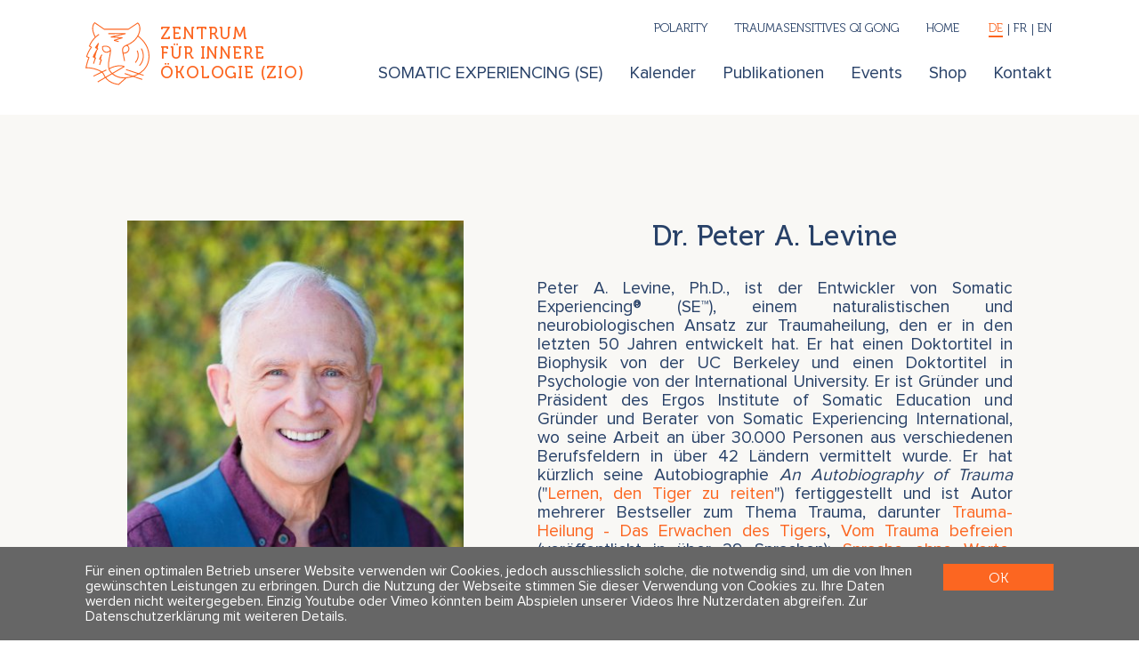

--- FILE ---
content_type: text/html; charset=utf-8
request_url: https://www.polarity.se/de/dozierende-person?id=11
body_size: 80231
content:
<!DOCTYPE HTML>
<html lang=de>
	<head><meta charset="utf-8">
<link rel=manifest href="/de.app1.webmanifest">
<script id=lazyfillTag src="https://cdn.jsdelivr.net/gh/nuxodin/lazyfill@1.7.12/mod.min.js"></script>
<link rel=alternate href="/fr/dozierende-person" hreflang="fr">
<link rel=alternate href="/en/dozierende-person" hreflang="en">
<link rel="icon" href="/dbFile/830/u-f426/zio_logo.svg"><link rel=stylesheet href="/qg/cms.layout.custom.7/pub/main.css?qgUniq=1589986077">
<link rel=stylesheet href="/qg/cms.layout.custom.7/pub/generated.css?qgUniq=1705107991">
<link rel=stylesheet href="/qg/cms.layout.custom.7/pub/handmade.css?qgUniq=1675852647">
<link rel=stylesheet href="/qg/cms.layout.custom.7/pub/dropdown_nav.css?qgUniq=1593431625">
<link rel=stylesheet href="/qg/cms.layout.custom.7/pub/mob_nav/mob_nav.css?qgUniq=1594332199">
<link rel=stylesheet href="/qg/cms.cont.lang.choose2/pub/main.css?qgUniq=1594317276">
<link rel=stylesheet href="/m/core/css/c1/flex-grid.css?qgUniq=1681439516">
<link rel=stylesheet href="/m/cms.image2/pub/cms-image2.css?qgUniq=1762763120">
<link rel=stylesheet href="/m/cms.cont.cd.dozent_detail/pub/main.css?qgUniq=1604342093">
<link rel=stylesheet href="/m/cms.cont.cd.link_gross/pub/main.css?qgUniq=1593364990">
<link rel=stylesheet href="/qg/cms.cont.section3/pub/main.css?qgUniq=1587470874">
<link rel=stylesheet href="/m/cms.cont.cols2/pub/main.css?qgUniq=1587025780">
<script type=json/c1>{"gAnalytics":{"anonymizeIp":true},"privacy_policy1":{"page":238,"text_notice":"F\u00fcr einen optimalen Betrieb unserer Website verwenden wir Cookies, jedoch ausschliesslich solche, die notwendig sind, um die von Ihnen gew\u00fcnschten Leistungen zu erbringen. Durch die Nutzung der Webseite stimmen Sie dieser Verwendung von Cookies zu. Ihre Daten werden nicht weitergegeben. Einzig Youtube oder Vimeo k\u00f6nnten beim Abspielen unserer Videos Ihre Nutzerdaten abgreifen.","text_link":"Zur Datenschutzerkl\u00e4rung mit weiteren Details"},"encemailcurry":"SAHT69SMTApknLM","qgToken":"kWHuXGwBKstD","appURL":"\/","sysURL":"\/m\/","c1UseSrc":"\/m\/core\/js","moduleAge":"1766833374"}</script>
<meta name=viewport content="width=device-width">
<meta name=apple-mobile-web-app-title content="ZIO | Polarity | Tao">
<meta name=application-name content="ZIO | Polarity | Tao">
<meta name=theme-color content="#fc6621">
<meta name=generator content="Vanilla CMS 8.0">
<title>Dozierende Person:: Dr. Peter  A. Levine</title>
<script src="/m/error_report/pub/main.js?qgUniq=1678844320"></script>
<script src="/m/cms.backend.superuser.client1/pub/client.js?qgUniq=1655305424"></script>
<script src="/m/core/js/c1.js?qgUniq=1705719320"></script>
<script src="/m/core/js/c1/dom.js?qgUniq=1681439516"></script>
<script src="/m/core/js/c1/onElement.js?qgUniq=1681439516"></script>
<script src="/m/core/js/c1/eq.js?qgUniq=1681439516"></script>
<script src="/m/core/js/qg.js?qgUniq=1765202404"></script>
<script src="/m/cms/pub/js/cms.js?qgUniq=1659484286"></script>
<script src="/qg/cms.layout.custom.7/pub/main.js?qgUniq=1671437901"></script>
<script src="/qg/cms.layout.custom.7/pub/scrolling.js?qgUniq=1590768091"></script>
<script src="/qg/cms.layout.custom.7/pub/mob_nav/mob_nav.js?qgUniq=1573458400"></script>
<script src="/m/core/js/c1/flex-grid.js?qgUniq=1681439516"></script>
<script src="/m/cms.image2/pub/cms-image2.js?qgUniq=1765922570"></script>
<script src="/m/core/js/c1/href.js?qgUniq=1751053528"></script>
<script src="/m/cms.cont.cd.dozent_detail/pub/main.js?qgUniq=1573587155" defer></script>
<script src="/m/cms.encrypt_emails/pub/main.js?qgUniq=1671437630" defer></script>
<script src="/m/cms.cont.privacy_policy1/pub/privacy.js?qgUniq=1654734822" async></script>

	<body>
<div class="qgCmsPage -pid178 -m-cms-layout-custom-7" id=container>

	<svg style="display:none">
		<dev>
			<svg id="svg-plus" viewBox="0 0 55.55 55.55" style="overflow:visible">
				<path fill="none" stroke-miterlimit="10" stroke-width="2" d="M0 27.77h27.77V0m27.78 27.77H27.77v27.78"></path>
			</svg>
			<svg id="svg-minus" viewBox="0 0 55.55 2" style="overflow:visible">
				<path fill="none" stroke-miterlimit="10" stroke-width="2" d="M55.55 1H0"></path>
			</svg>
			<svg id="svg-close" viewBox="0 0 40.69 40.69" style="overflow:visible">
			  <path fill="none" stroke-miterlimit="10" stroke-width="2" d="M.71 39.98l19.64-19.63L.71.71m39.27 0L20.35 20.35l19.63 19.63"></path>
			</svg>
		</dev>
	</svg>

	<style>
	:root {
		--thm1-color-1:#fc6621;
--thm1-color-bg:#fff;
--thm1-color-1-light:#FEE0D3;
--thm1-color-2:#e2ddcb;
--thm1-color-2-light:#F9F8F5;
--thm1-color-black:#284168;
	}
	</style>

	<style>
		</style>

	<header id=head>
		<div thm1-width=xl class=l1_cols>
						<a id=logo href="/de/zio">
				<img src="/dbFile/830/u-f426/zio_logo.svg">
				<span><span contenteditable="" cmstxt-placeholder="logo">Zentrum<br> für Innere<br> Ökologie (ZIO)</span>&nbsp; &nbsp;</span>			</a>
			<div id=nav style="flex:1">
				<nav class="qgCmsCont -pid125 -m-cms-cont-nav3-cd" vcms-name="nav">
<ul class=cmsChilds2606><li  class="cmsLink158 cmsHasSub"><a href="/de/zio/somatic-experiencing-se" class="cmsLink158 ">SOMATIC EXPERIENCING (SE)</a><ul class=cmsChilds158><li  class="cmsLink2276 cmsHasSub"><a href="/de/zio/somatic-experiencing-se/uebersicht" class="cmsLink2276 ">Übersicht</a><ul class=cmsChilds2276><li  class="cmsLink2287"><a href="/de/zio/somatic-experiencing-se/uebersicht#cmspid2287" class="cmsLink2287 ">Trauma-Definitionen</a><li  class="cmsLink2290"><a href="/de/zio/somatic-experiencing-se/uebersicht#cmspid2290" class="cmsLink2290 ">Kernidee</a><li  class="cmsLink2300"><a href="/de/zio/somatic-experiencing-se/uebersicht#cmspid2300" class="cmsLink2300 ">Schlüsselkonzepte SE</a></ul><li  class="cmsLink147 cmsHasSub"><a href="/de/zio/somatic-experiencing-se/se-training" class="cmsLink147 ">SE - Training</a><ul class=cmsChilds147><li  class="cmsLink1186"><a href="/de/zio/somatic-experiencing-se/se-training#cmspid1186" class="cmsLink1186 ">Trainingsdaten</a><li  class="cmsLink576"><a href="/de/zio/somatic-experiencing-se/se-training#cmspid576" class="cmsLink576 ">Die 3 Phasen</a><li  class="cmsLink435"><a href="/de/zio/somatic-experiencing-se/se-training#cmspid435" class="cmsLink435 ">Trainings-Anforderungen</a><li  class="cmsLink443"><a href="/de/zio/somatic-experiencing-se/se-training#cmspid443" class="cmsLink443 ">Ziele</a></ul><li  class="cmsLink146"><a href="/de/zio/somatic-experiencing-se/se-intros" class="cmsLink146 ">SE - Intros</a><li  class="cmsLink145"><a href="/de/zio/somatic-experiencing-se/se-supervision" class="cmsLink145 ">SE - Supervision</a><li  class="cmsLink2405"><a href="/de/zio/somatic-experiencing-se/assistenz-trainings" class="cmsLink2405 ">Assistenz-Trainings</a><li  class="cmsLink1102"><a href="/de/zio/somatic-experiencing-se/se-practitioners" class="cmsLink1102 ">SE - Practitioners</a><li  class="cmsLink1182"><a href="/de/zio/somatic-experiencing-se/ak-practitioners" class="cmsLink1182 ">AK - Practitioners</a><li  class="cmsLink144"><a href="/de/zio/somatic-experiencing-se/zio-gesamtkalendar" class="cmsLink144 ">ZIO Gesamtkalendar</a></ul><li  class="cmsLink1167 cmsHasSub"><a href="/de/zio/kalender" class="cmsLink1167 ">Kalender</a><ul class=cmsChilds1167><li  class="cmsLink135"><a href="/de/zio/kalender/uebersicht" class="cmsLink135 ">Übersicht</a><li  class="cmsLink600"><a href="/de/zio/kalender/laufende-trainings" class="cmsLink600 ">Laufende Trainings</a><li  class="cmsLink134"><a href="/de/zio/kalender/dozierende" class="cmsLink134 ">Dozierende</a><li  class="cmsLink3057"><a href="/de/zio/kalender/online-veranstaltungen" class="cmsLink3057 ">Online - Veranstaltungen</a></ul><li  class="cmsLink133"><a href="/de/zio/publikationen" class="cmsLink133 ">Publikationen</a><li  class="cmsLink316 cmsHasSub"><a href="/de/zio/events" class="cmsLink316 ">Events</a><ul class=cmsChilds316><li  class="cmsLink3303"><a href="/de/zio/events/bildungsfestival" class="cmsLink3303 ">Bildungsfestival</a></ul><li  class="cmsLink2734 cmsHasSub"><a href="/de/zio/shop" class="cmsLink2734 ">Shop</a><ul class=cmsChilds2734><li  class="cmsLink3668"><a href="/de/zio/shop/link-ausleihe" class="cmsLink3668 ">Link-Ausleihe</a></ul><li  class="cmsLink131 cmsHasSub"><a href="/de/zio/kontakt" class="cmsLink131 ">Kontakt</a><ul class=cmsChilds131><li  class="cmsLink251"><a href="/de/zio/kontakt#cmspid251" class="cmsLink251 ">Anreise</a><li  class="cmsLink402"><a href="/de/zio/kontakt#cmspid402" class="cmsLink402 ">Kontakt &amp; Info</a></ul></ul></nav>				<div id=service style="display:flex;">
					<nav id=partner>
						<ul>
															<li>
																		<a href="https://www.polarity.ch" xstyle="margin-right:1.4rem">
										<!--img src="/dbFile/831/u-31ff/pol_logo.svg" style="width:2em; height:2em; vertical-align:middle"-->
										Polarity									</a>
															<li>
																		<a href="https://www.taoyoga.ch" xstyle="margin-right:1.4rem">
										<!--img src="/dbFile/828/u-2931/tao_logo.svg" style="width:2em; height:2em; vertical-align:middle"-->
										Traumasensitives Qi Gong									</a>
														<li>
								<a href="/de/zio">Home</a>
						</ul>
					</nav>
					<nav class="qgCmsCont -pid143 -m-cms-cont-lang-choose2" vcms-name="langs" aria-label="Languages">
		<ul>
											<li>
					<a href="https://www.polarity.se/de/dozierende-person?id=11" onclick="event.preventDefault(); location.href=this.href+location.hash" class="-de -active " lang="de" hreflang="de" aria-label="Deutsch" aria-current=page>
						<span>de</span>
					</a>
											<li>
					<a href="https://www.polarity.se/fr/dozierende-person?id=11" onclick="event.preventDefault(); location.href=this.href+location.hash" class="-fr  " lang="fr" hreflang="fr" aria-label="Fran&ccedil;ais" >
						<span>fr</span>
					</a>
											<li>
					<a href="https://www.polarity.se/en/dozierende-person?id=11" onclick="event.preventDefault(); location.href=this.href+location.hash" class="-en  " lang="en" hreflang="en" aria-label="English" >
						<span>en</span>
					</a>
					</ul>
    </nav>				</div>
			</div>
			<svg class=mob_nav_btn xmlns="http://www.w3.org/2000/svg" viewbox="0 0 12 12" preserveAspectRatio="none">
				<g class=-menu>
					<line x1="0" y1="0"  x2="12" y2="0"></line>
					<line x1="0" y1="6"  x2="12" y2="6"></line>
					<line x1="0" y1="12" x2="12" y2="12"></line>
				</g>
				<g class=-close>
					<line x1="0" y1="0"  x2="12" y2="12"></line>
					<line x1="0" y1="12" x2="12" y2="0"></line>
				</g>
			</svg>
		</div>
	</header>
	<div id=main>
		<main id=content> <div class="qgCmsCont -pid179 -m-cms-cont-flexible" vcms-name="main"><div class="qgCmsCont -pid250 -m-cms-cont-cd-dozent_detail">

	<div class=cd_person_section>
		<div thm1-width=xl>
			<div class=-cols>
									<div class=-image>
						<cms-image2 style=";max-width:800px; background-image:url([data-uri]); background-position:50% 50%; --aspect-ratio:1.5; "><noscript><img loading=lazy style="object-position:50% 50%" src="/dbFile/46/u-6c58/w-800/h-1200/vpos-50/hpos-50/q-85/Peter%20Levine_web.jpg" alt="Peter Levine web"></noscript></cms-image2>
					</div>
								<div class=-bio>
					<h2>Dr. Peter  A. Levine</h2>
					<div class="xSmall Block">
						<p>Peter A. Levine, Ph.D., ist der Entwickler von Somatic Experiencing® (SE™), einem naturalistischen und neurobiologischen Ansatz zur Traumaheilung, den er in den letzten 50 Jahren entwickelt hat. Er hat einen Doktortitel in Biophysik von der UC Berkeley und einen Doktortitel in Psychologie von der International University. Er ist Gründer und Präsident des Ergos Institute of Somatic Education und Gründer und Berater von Somatic Experiencing International, wo seine Arbeit an über 30.000 Personen aus verschiedenen Berufsfeldern in über 42 Ländern vermittelt wurde. Er hat kürzlich seine Autobiographie <i>An Autobiography of Trauma</i> ("<a rel="noopener" target="_blank" href="https://www.polarity.se/se-und-trauma/lernen-den-tiger-zu-reiten">Lernen, den Tiger zu reiten</a>") fertiggestellt und ist Autor mehrerer Bestseller zum Thema Trauma, darunter <a href="https://www.polarity.se/se-und-trauma/trauma-heilung" rel="noopener" target="_blank">Trauma-Heilung - Das Erwachen des Tigers</a>, <a href="https://www.polarity.se/se-und-trauma/vom-trauma-befreien-mit-cd" rel="noopener" target="_blank">Vom Trauma befreien</a> (veröffentlicht in über 29 Sprachen); <a href="https://www.polarity.se/se-und-trauma/sprache-ohne-worte" rel="noopener" target="_blank">Sprache ohne Worte</a>, <a href="https://www.polarity.se/se-und-trauma/trauma-und-gedaechtnis" rel="noopener" target="_blank">Trauma und Gedächtnis</a>, <a href="https://www.polarity.se/se-und-trauma/verwundete-kinderseelen-heilen" rel="noopener" target="_blank">Verwundete Kinderseelen heilen</a>, <a href="https://www.polarity.se/se-und-trauma/kinder-vor-seelischen-verletzungen-schuetzen" rel="noopener" target="_blank">Kinder vor seelischen Verletzungen schützen</a>, <a class="" href="https://www.polarity.se/se-und-trauma/vom-schmerz-befreit" rel="noopener" target="_blank">Vom Schmerz befreit</a>.</p><p>Dr. Levine hat an der University of California, Berkeley, dem Mills College, der Antioch University, dem California Institute of Integral Studies und dem Santa Barbara Graduate Institute gelehrt. In Anerkennung seiner bahnbrechenden therapeutischen Arbeiten erhielt Dr. Levine Auszeichnungen für sein Lebenswerk von Psychotherapy Networker und von der US Association for Body-Oriented Psychotherapy, eine Ehrenauszeichnung als Reiss-Davis Chair in Los Angeles für seinen lebenslangen Beitrag zur Säuglings- und Kinderpsychiatrie und einen Lifetime Achievement Award von der Association for Training on Trauma and Attachment in Children (ATTACh) für „sein lebenslanges Engagement für die Heilung von Kindern durch Forschung, Bildung und Öffentlichkeitsarbeit.“ Er war als Stressberater für die NASA bei der Entwicklung des Space Shuttle tätig und gehörte der Task Force der American Psychological Association an, die sich mit der Bewältigung von Traumata bei großen Katastrophen und ethnopolitischen Kriegen befasst. Zurzeit ist er Senior Fellow und Berater im Meadows Addiction and Trauma Treatment Center in Wickenburg, Arizona, und unterrichtet weiterhin international Workshops zur Traumabewältigung. </p><br><br><br><div></div><div></div><div></div><div></div><div></div><div></div><div></div><div></div><div></div><div></div><div></div><div></div><div></div><div></div><div></div><div></div>					</div>
				</div>
			</div>
		</div>
	</div>


	<div thm1-width=l style="margin-top:4em; margin-bottom:4em; " id=dozEvents>
		<div style="background-color:var(--thm1-color-2-light); padding:2.3rem">
			<h3>Nächste Veranstaltungen mit Dr. Peter  A. Levine</h3>
			<div class=cd-events><h3><b>Juni 2026</b></h3><div class="-item " data-c1-href="https://www.polarity.se/de/veranstaltung?cmscid=6110#cmspid6110"><div class=-body><div class=-title><strong>7. – 10. Juni 2026<br><a href="https://www.polarity.se/de/veranstaltung?cmscid=6110#cmspid6110" >Im Zentrum des Nadelöhrs - PLUS</a></strong></div><div class=-performer>Dr. Peter  A. Levine (USA)<br></div><div class=-price>CHF 1'240</div></div><div class=-plus><svg><use href="#svg-plus"></use></svg></div></div><div class="-item " data-c1-href="https://www.polarity.se/de/veranstaltung?cmscid=6021#cmspid6021"><div class=-body><div class=-title><strong>17. Juni 2026<br><a href="https://www.polarity.se/de/veranstaltung?cmscid=6021#cmspid6021" >Supervision für alle Level</a></strong></div><div class=-performer>Dr. Peter  A. Levine (USA)<br></div><div class=-price>CHF 310</div></div><div class=-plus><svg><use href="#svg-plus"></use></svg></div></div><div class="-item " data-c1-href="https://www.polarity.se/de/veranstaltung?cmscid=6148#cmspid6148"><div class=-body><div class=-title><strong>19. – 21. Juni 2026<br><a href="https://www.polarity.se/de/veranstaltung?cmscid=6148#cmspid6148" >Trauma und Schule<br><span class="Gross Small">16. Zürcher Traumatage</span></a></strong></div><div class=-performer> Alé  Duarte (BRA)<br> Maggie  Kline (USA)<br>Dr. Peter  A. Levine (USA)<br></div><div class=-price>CHF 890</div></div><div class=-plus><svg><use href="#svg-plus"></use></svg></div></div><div class="-item " data-c1-href="https://www.polarity.se/de/veranstaltung?cmscid=6113#cmspid6113"><div class=-body><div class=-title><strong>28. Juni – 1. Juli 2026<br><a href="https://www.polarity.se/de/veranstaltung?cmscid=6113#cmspid6113" >Trauma und Beziehungen</a></strong></div><div class=-performer>Dr. Peter  A. Levine (USA)<br></div><div class=-price>CHF 1'240</div></div><div class=-plus><svg><use href="#svg-plus"></use></svg></div></div><h3><b>Juli 2026</b></h3><div class="-item " data-c1-href="https://www.polarity.se/de/veranstaltung?cmscid=6023#cmspid6023"><div class=-body><div class=-title><strong>7. Juli 2026<br><a href="https://www.polarity.se/de/veranstaltung?cmscid=6023#cmspid6023" >Supervision für alle Level</a></strong></div><div class=-performer>Dr. Peter  A. Levine (USA)<br></div><div class=-price>CHF 310</div></div><div class=-plus><svg><use href="#svg-plus"></use></svg></div></div><h3><b>August 2026</b></h3><div class="-item " data-c1-href="https://www.polarity.se/de/veranstaltung?cmscid=6116#cmspid6116"><div class=-body><div class=-title><strong>8. – 11. August 2026<br><a href="https://www.polarity.se/de/veranstaltung?cmscid=6116#cmspid6116" >Den Tiger umarmen</a></strong></div><div class=-performer>Dr. Peter  A. Levine (USA)<br></div><div class=-price>CHF 1'240</div></div><div class=-plus><svg><use href="#svg-plus"></use></svg></div></div><div class="-item " data-c1-href="https://www.polarity.se/de/veranstaltung?cmscid=6188#cmspid6188"><div class=-body><div class=-title><strong>13. – 16. August 2026<br><a href="https://www.polarity.se/de/veranstaltung?cmscid=6188#cmspid6188" >Wissenschaft und Spiritualität<br><span class="Small Gross Farbig">20. Schweizer Bildungsfestival</span></a></strong></div><div class=-performer> Marianne  Bentzen (DK)<br>Prof. Dr. Ruth  Lanius (CAN)<br>Dr. Peter  A. Levine (USA)<br></div><div class=-price>CHF 1'110</div></div><div class=-plus><svg><use href="#svg-plus"></use></svg></div></div><div class="-item " data-c1-href="https://www.polarity.se/de/veranstaltung?cmscid=6025#cmspid6025"><div class=-body><div class=-title><strong>19. August 2026<br><a href="https://www.polarity.se/de/veranstaltung?cmscid=6025#cmspid6025" >Supervision für alle Level</a></strong></div><div class=-performer>Dr. Peter  A. Levine (USA)<br></div><div class=-price>CHF 310</div></div><div class=-plus><svg><use href="#svg-plus"></use></svg></div></div><h3><b>September 2026</b></h3><div class="-item " data-c1-href="https://www.polarity.se/de/veranstaltung?cmscid=6131#cmspid6131"><div class=-body><div class=-title><strong>8. September 2026<br><a href="https://www.polarity.se/de/veranstaltung?cmscid=6131#cmspid6131" >Supervision für alle Level</a></strong></div><div class=-performer>Dr. Peter  A. Levine (USA)<br></div><div class=-price>CHF 310</div></div><div class=-plus><svg><use href="#svg-plus"></use></svg></div></div><div class="-item " data-c1-href="https://www.polarity.se/de/veranstaltung?cmscid=6119#cmspid6119"><div class=-body><div class=-title><strong>13. – 16. September 2026<br><a href="https://www.polarity.se/de/veranstaltung?cmscid=6119#cmspid6119" >Das Proto-Selbst ist unser Körper-Selbst</a></strong></div><div class=-performer>Dr. Peter  A. Levine (USA)<br></div><div class=-price>CHF 1'240</div></div><div class=-plus><svg><use href="#svg-plus"></use></svg></div></div></div>		</div>
	</div>

			<div thm1-width=xl style="margin-top:4em; margin-bottom:4em;">
		<div style="background-color:var(--thm1-color-1-light); padding:2.3rem">
			<h3>Publikationen von Dr. Peter  A. Levine</h3>
			<div class=-books style="padding:0 3rem">
				<div class="-items c1-flex-grid" data-part=list>
						<div class="-item " itemid="5436">
		<a class="-info -link" href="/se-und-trauma/lernen-den-tiger-zu-reiten">
			<div class=-img>
									<cms-image2 fit="contain" style=";max-width:163.6803874092px; background-image:url([data-uri]); background-position:50% 50%; --aspect-ratio:1.5884615384615; "><noscript><img loading=lazy style="object-position:50% 50%" src="/dbFile/6902/u-9051/w-163.6803874092/h-260/vpos-50/hpos-50/max/q-85/9783466348275xl.webp" alt="9783466348275xl"></noscript></cms-image2>
							</div>
			<h4 class=-title>Lernen, den Tiger zu reiten  </h4>
			<div class=Small>Die Autobiographie des weg-weisenden Trauma-Experten</div>
		</a>
		<div class=-authors>
			<span class=-author>Dr. Peter  A. Levine</span>		</div>
		<div class=-price>
			<span >CHF 34.50</span>
					</div>
		<!--div class=-buy>
			<input type=number min=1 value=1 name=quantity>
			<button class=-add>In den Warenkorb</button>
		</div-->
	</div>
		<div class="-item " itemid="1738">
		<a class="-info -link" href="/se-und-trauma/sprache-ohne-worte">
			<div class=-img>
									<cms-image2 fit="contain" style=";max-width:174.4966442953px; background-image:url([data-uri]); background-position:50% 50%; --aspect-ratio:1.49; "><noscript><img loading=lazy style="object-position:50% 50%" src="/dbFile/812/u-6fed/w-174.4966442953/h-260/vpos-50/hpos-50/max/q-85/Levine.jpg" alt="Levine"></noscript></cms-image2>
							</div>
			<h4 class=-title>Sprache ohne Worte </h4>
			<div class=Small>Das Grundlagenbuch zu Trauma, Selbstregulation und dem Finden von innerer Balance</div>
		</a>
		<div class=-authors>
			<span class=-author>Dr. Peter  A. Levine</span>		</div>
		<div class=-price>
			<span >CHF 44.50</span>
					</div>
		<!--div class=-buy>
			<input type=number min=1 value=1 name=quantity>
			<button class=-add>In den Warenkorb</button>
		</div-->
	</div>
		<div class="-item " itemid="1636">
		<a class="-info -link" href="/se-und-trauma/verwundete-kinderseelen-heilen">
			<div class=-img>
									<cms-image2 fit="contain" style=";max-width:178.38765008576px; background-image:url([data-uri]); background-position:50% 50%; --aspect-ratio:1.4575; "><noscript><img loading=lazy style="object-position:50% 50%" src="/dbFile/3434/u-22af/w-178.38765008576/h-260/vpos-50/hpos-50/max/q-85/9783466306848xxl.jpg" alt="9783466306848xxl"></noscript></cms-image2>
							</div>
			<h4 class=-title>Verwundete Kinderseelen heilen</h4>
			<div class=Small>Wie Kinder und Jugendliche traumatische Erlebnisse überwinden können</div>
		</a>
		<div class=-authors>
			<span class=-author>Dr. Peter  A. Levine</span> und <span class=-author> Maggie  Kline</span>		</div>
		<div class=-price>
			<span >CHF 36.90</span>
					</div>
		<!--div class=-buy>
			<input type=number min=1 value=1 name=quantity>
			<button class=-add>In den Warenkorb</button>
		</div-->
	</div>
		<div class="-item " itemid="1637">
		<a class="-info -link" href="/se-und-trauma/vom-trauma-befreien-mit-cd">
			<div class=-img>
									<cms-image2 fit="contain" style=";max-width:182.43333333333px; background-image:url([data-uri]); background-position:50% 50%; --aspect-ratio:1.4251781472684; "><noscript><img loading=lazy style="object-position:50% 50%" src="/dbFile/824/u-4231/w-182.43333333333/h-260/vpos-50/hpos-50/max/q-85/bef.jpeg" alt="bef"></noscript></cms-image2>
							</div>
			<h4 class=-title>Vom Trauma befreien mit CD</h4>
			<div class=Small>Wie Sie seelische und körperliche Blockaden lösen. Mit 12 Übungen auf CD.</div>
		</a>
		<div class=-authors>
			<span class=-author>Dr. Peter  A. Levine</span>		</div>
		<div class=-price>
			<span >CHF 32.90</span>
					</div>
		<!--div class=-buy>
			<input type=number min=1 value=1 name=quantity>
			<button class=-add>In den Warenkorb</button>
		</div-->
	</div>
		<div class="-item " itemid="1929">
		<a class="-info -link" href="/se-und-trauma/vom-schmerz-befreit">
			<div class=-img>
									<cms-image2 fit="contain" style=";max-width:163.36666666667px; background-image:url([data-uri]); background-position:50% 50%; --aspect-ratio:1.5915119363395; "><noscript><img loading=lazy style="object-position:50% 50%" src="/dbFile/8818/u-53be/w-163.36666666667/h-260/vpos-50/hpos-50/max/q-85/vom-schmerz-befreit-taschenbuch-peter-a-levine.webp" alt="vom-schmerz-befreit-taschenbuch-peter-a-levine"></noscript></cms-image2>
							</div>
			<h4 class=-title>Vom Schmerz <br>befreit</h4>
			<div class=Small>Entdecken Sie die Kraft Ihres Körpers, Schmerzen zu überwinden - mit 15 Übungen auf CD.</div>
		</a>
		<div class=-authors>
			<span class=-author>Dr. Peter  A. Levine</span> und <span class=-author>Dr. Maggie  Phillips</span>		</div>
		<div class=-price>
			<span >CHF 31.90</span>
					</div>
		<!--div class=-buy>
			<input type=number min=1 value=1 name=quantity>
			<button class=-add>In den Warenkorb</button>
		</div-->
	</div>
		<div class="-item " itemid="2134">
		<a class="-info -link" href="/se-und-trauma/trauma-und-gedaechtnis">
			<div class=-img>
									<cms-image2 fit="contain" style=";max-width:163.26530612245px; background-image:url([data-uri]); background-position:50% 50%; --aspect-ratio:1.5925; "><noscript><img loading=lazy style="object-position:50% 50%" src="/dbFile/819/u-7120/w-163.26530612245/h-260/vpos-50/hpos-50/max/q-85/Levine.jpg" alt="Levine"></noscript></cms-image2>
							</div>
			<h4 class=-title>Trauma und Gedächtnis<br>Buch<br></h4>
			<div class=Small>Die Spuren unserer Erinnerung in Körper und Gehirn. Wie wir traumatische Erfahrungen verstehen und verarbeiten.</div>
		</a>
		<div class=-authors>
			<span class=-author>Dr. Peter  A. Levine</span>		</div>
		<div class=-price>
			<span >CHF 36.50</span>
					</div>
		<!--div class=-buy>
			<input type=number min=1 value=1 name=quantity>
			<button class=-add>In den Warenkorb</button>
		</div-->
	</div>
		<div class="-item " itemid="2181">
		<a class="-info -link" href="/se-und-trauma/sprache-ohne-worte-cd">
			<div class=-img>
									<cms-image2 fit="contain" style=";max-width:260px; background-image:url([data-uri]); background-position:50% 50%; --aspect-ratio:1; "><noscript><img loading=lazy style="object-position:50% 50%" src="/dbFile/1132/u-e194/w-260/h-260/vpos-50/hpos-50/max/q-85/CD%20I.jpeg" alt="CD I"></noscript></cms-image2>
							</div>
			<h4 class=-title>Sprache ohne Worte<br> CD</h4>
			<div class=Small>Wie unser Körper Trauma verarbeitet und uns in die innere Balance zurückführt</div>
		</a>
		<div class=-authors>
			<span class=-author>Dr. Peter  A. Levine</span>		</div>
		<div class=-price>
			<span >CHF 29.90</span>
					</div>
		<!--div class=-buy>
			<input type=number min=1 value=1 name=quantity>
			<button class=-add>In den Warenkorb</button>
		</div-->
	</div>
		<div class="-item " itemid="4790">
		<a class="-info -link" href="/se-und-trauma/adoleszenz-and-sexualitaet-i1">
			<div class=-img>
									<cms-image2 fit="contain" style=";max-width:260px; background-image:url([data-uri]); background-position:50% 50%; --aspect-ratio:0.75; "><noscript><img loading=lazy style="object-position:50% 50%" src="/dbFile/5221/u-2ea1/w-260/h-195/vpos-50/hpos-50/max/q-85/IMG_0759.jpg" alt="IMG 0759"></noscript></cms-image2>
							</div>
			<h4 class=-title>14. Schweizer <br>Bildungsfestival 2020</h4>
			<div class=Small>Adoleszenz &amp; Sexualität</div>
		</a>
		<div class=-authors>
			<span class=-author>Dr. Peter  A. Levine</span>		</div>
		<div class=-price>
			<span >CHF 55.00</span>
					</div>
		<!--div class=-buy>
			<input type=number min=1 value=1 name=quantity>
			<button class=-add>In den Warenkorb</button>
		</div-->
	</div>
		<div class="-item " itemid="1850">
		<a class="-info -link" href="/se-und-trauma/kinder-vor-seelischen-verletzungen-schuetzen">
			<div class=-img>
									<cms-image2 fit="contain" style=";max-width:175.24px; background-image:url([data-uri]); background-position:50% 50%; --aspect-ratio:1.4836795252226; "><noscript><img loading=lazy style="object-position:50% 50%" src="/dbFile/1761/u-906d/w-175.24/h-260/vpos-50/hpos-50/max/q-85/Kinder%20vor%20seelischen%20Verletzungen%20sch%C3%BCtzen.jpg" alt="Kinder vor seelischen Verletzungen sch&uuml;tzen"></noscript></cms-image2>
							</div>
			<h4 class=-title>Kinder vor seelischen Verletzungen schützen </h4>
			<div class=Small>Wie wir sie vor traumatischen Erfahrungen bewahren und im Ernstfall unterstützen können</div>
		</a>
		<div class=-authors>
			<span class=-author>Dr. Peter  A. Levine</span> und <span class=-author> Maggie  Kline</span>		</div>
		<div class=-price>
			<span >CHF 31.50</span>
					</div>
		<!--div class=-buy>
			<input type=number min=1 value=1 name=quantity>
			<button class=-add>In den Warenkorb</button>
		</div-->
	</div>
		<div class="-item " itemid="1859">
		<a class="-info -link" href="/se-und-trauma/in-an-unspoken-voice">
			<div class=-img>
									<cms-image2 fit="contain" style=";max-width:173.33333333333px; background-image:url([data-uri]); background-position:50% 50%; --aspect-ratio:1.5; "><noscript><img loading=lazy style="object-position:50% 50%" src="/dbFile/3435/u-7f42/w-173.33333333333/h-260/vpos-50/hpos-50/max/q-85/1e3276faf5919e0174060d13243cee0ddc6d401e-00-00.jpeg" alt="1e3276faf5919e0174060d13243cee0ddc6d401e-00-00"></noscript></cms-image2>
							</div>
			<h4 class=-title>In an Unspoken Voice</h4>
			<div class=Small>How the Body Releases Trauma and Restores Goodness</div>
		</a>
		<div class=-authors>
			<span class=-author>Dr. Peter  A. Levine</span>		</div>
		<div class=-price>
			<span >CHF 29.90</span>
					</div>
		<!--div class=-buy>
			<input type=number min=1 value=1 name=quantity>
			<button class=-add>In den Warenkorb</button>
		</div-->
	</div>
		<div class="-item " itemid="2189">
		<a class="-info -link" href="/se-und-trauma/waking-the-tiger">
			<div class=-img>
									<cms-image2 fit="contain" style=";max-width:173.33333333333px; background-image:url([data-uri]); background-position:50% 50%; --aspect-ratio:1.5; "><noscript><img loading=lazy style="object-position:50% 50%" src="/dbFile/1134/u-a6e0/w-173.33333333333/h-260/vpos-50/hpos-50/max/q-85/Waking.jpeg" alt="Waking"></noscript></cms-image2>
							</div>
			<h4 class=-title>Waking the Tiger</h4>
			<div class=Small>Healing Trauma 
The Innate Capacity to Transform Overwhelming Experiences</div>
		</a>
		<div class=-authors>
			<span class=-author>Dr. Peter  A. Levine</span>		</div>
		<div class=-price>
			<span >CHF 23.90</span>
					</div>
		<!--div class=-buy>
			<input type=number min=1 value=1 name=quantity>
			<button class=-add>In den Warenkorb</button>
		</div-->
	</div>
		<div class="-item " itemid="1675">
		<a class="-info -link" href="/se-und-trauma/resolving-trauma-in-psychotherapy">
			<div class=-img>
									<cms-image2 fit="contain" style=";max-width:182.38805970149px; background-image:url([data-uri]); background-position:50% 50%; --aspect-ratio:1.4255319148936; "><noscript><img loading=lazy style="object-position:50% 50%" src="/dbFile/825/u-157b/w-182.38805970149/h-260/vpos-50/hpos-50/max/q-85/res.jpg" alt="res"></noscript></cms-image2>
							</div>
			<h4 class=-title>Resolving Trauma in Psychotherapy</h4>
			<div class=Small>A Somatic Approach</div>
		</a>
		<div class=-authors>
			<span class=-author>Dr. Peter  A. Levine</span>		</div>
		<div class=-price>
			<span >CHF 75.00</span>
					</div>
		<!--div class=-buy>
			<input type=number min=1 value=1 name=quantity>
			<button class=-add>In den Warenkorb</button>
		</div-->
	</div>
		<div class="-item " itemid="2128">
		<a class="-info -link" href="/se-und-trauma/trauma-and-memory">
			<div class=-img>
									<cms-image2 fit="contain" style=";max-width:173.33333333333px; background-image:url([data-uri]); background-position:50% 50%; --aspect-ratio:1.5; "><noscript><img loading=lazy style="object-position:50% 50%" src="/dbFile/1663/u-c46e/w-173.33333333333/h-260/vpos-50/hpos-50/max/q-85/Trauma%20and%20Memory.jpeg" alt="Trauma and Memory"></noscript></cms-image2>
							</div>
			<h4 class=-title>Trauma and Memory</h4>
			<div class=Small>Brain and Body in a Search for the Living Past: A Practical Guide for Understanding and Working with Traumatic Memory</div>
		</a>
		<div class=-authors>
			<span class=-author>Dr. Peter  A. Levine</span>		</div>
		<div class=-price>
			<span >CHF 27.90</span>
					</div>
		<!--div class=-buy>
			<input type=number min=1 value=1 name=quantity>
			<button class=-add>In den Warenkorb</button>
		</div-->
	</div>
		<div class="-item " itemid="1724">
		<a class="-info -link" href="/se-und-trauma/2-schweizer-bildungsfestival-neuro-2008-der-koerper-traegt-die-last-des-traumas">
			<div class=-img>
									<cms-image2 fit="contain" style=";max-width:204.23940149626px; background-image:url([data-uri]); background-position:50% 50%; --aspect-ratio:1.2730158730159; "><noscript><img loading=lazy style="object-position:50% 50%" src="/dbFile/1038/u-61ff/w-204.23940149626/h-260/vpos-50/hpos-50/max/q-85/Levine%20-%20Der%20Ko%CC%88rper%20tra%CC%88gt%20die%20Last.jpg" alt="Levine - Der Körper trägt die Last"></noscript></cms-image2>
							</div>
			<h4 class=-title>2. Schweizer <br>Bildungsfestival: <br>Neuro 2008<br>Der Körper trägt die Last<br> des Traumas</h4>
			<div class=Small>Live-Mitschnitt des Tagesseminars
mit Peter A. Levine, Montag, 25. August 2008Laufzeit: ca. 300 Min. 2 DVDs</div>
		</a>
		<div class=-authors>
			<span class=-author>Dr. Peter  A. Levine</span>		</div>
		<div class=-price>
			<span >CHF 30.00</span>
					</div>
		<!--div class=-buy>
			<input type=number min=1 value=1 name=quantity>
			<button class=-add>In den Warenkorb</button>
		</div-->
	</div>
		<div class="-item " itemid="1977">
		<a class="-info -link" href="/se-und-trauma/4-schweizer-bildungsfestival-peter-a-levine-liebe-hass-und-trauma">
			<div class=-img>
									<cms-image2 fit="contain" style=";max-width:208.24644549763px; background-image:url([data-uri]); background-position:50% 50%; --aspect-ratio:1.2485207100592; "><noscript><img loading=lazy style="object-position:50% 50%" src="/dbFile/1044/u-4fab/w-208.24644549763/h-260/vpos-50/hpos-50/max/q-85/Peter%20Levine%20-%20Trauma%2C%20Liebe%20und%20Hass.jpg" alt="Peter Levine - Trauma, Liebe und Hass"></noscript></cms-image2>
							</div>
			<h4 class=-title>4. Schweizer <br>Bildungsfestival<br>Trauma, Liebe <br>und Hass </h4>
			<div class=Small>Vortrag "Liebe und Hass" 12. - 15. August 2010 in Weggis Laufzeit: ca 150 Min. 2 DVDs</div>
		</a>
		<div class=-authors>
			<span class=-author>Dr. Peter  A. Levine</span>		</div>
		<div class=-price>
			<span >CHF 46.00</span>
					</div>
		<!--div class=-buy>
			<input type=number min=1 value=1 name=quantity>
			<button class=-add>In den Warenkorb</button>
		</div-->
	</div>
		<div class="-item " itemid="1867">
		<a class="-info -link" href="/diverses/4-schweizer-bildungsfestival-komplettset">
			<div class=-img>
									<cms-image2 fit="contain" style=";max-width:203.65778688525px; background-image:url([data-uri]); background-position:50% 50%; --aspect-ratio:1.2766514061478; "><noscript><img loading=lazy style="object-position:50% 50%" src="/dbFile/1005/u-b73e/w-203.65778688525/h-260/vpos-50/hpos-50/max/q-85/4.%20Bildungsfestival%202010%20KOMPLETT-REST.jpg" alt="4. Bildungsfestival 2010 KOMPLETT-REST"></noscript></cms-image2>
							</div>
			<h4 class=-title>4. Schweizer <br>Bildungsfestival:&nbsp;<br>Komplettset</h4>
			<div class=Small>Das Tor zur Hölle oder Zeiten des Glückes</div>
		</a>
		<div class=-authors>
			<span class=-author>Dr. Peter  A. Levine</span> und <span class=-author> Claude Anshin  Thomas</span> und <span class=-author> Barbara  Diethelm</span>		</div>
		<div class=-price>
			<span >CHF 130.00</span>
					</div>
		<!--div class=-buy>
			<input type=number min=1 value=1 name=quantity>
			<button class=-add>In den Warenkorb</button>
		</div-->
	</div>
		<div class="-item " itemid="1948">
		<a class="-info -link" href="/se-und-trauma/5-schweizer-bildungsfestival-die-stimme-des-unausgesprochenen">
			<div class=-img>
									<cms-image2 fit="contain" style=";max-width:197.12166172107px; background-image:url([data-uri]); background-position:50% 50%; --aspect-ratio:1.3189823874755; "><noscript><img loading=lazy style="object-position:50% 50%" src="/dbFile/1046/u-fa6a/w-197.12166172107/h-260/vpos-50/hpos-50/max/q-85/Peter%20Levine%20-%20Die%20Stimme%20des%20Unausgesprochenen.jpg" alt="Peter Levine - Die Stimme des Unausgesprochenen"></noscript></cms-image2>
							</div>
			<h4 class=-title>5. Schweizer <br>Bildungsfestival:<br> Die Stimme des Unausge-sprochenen</h4>
			<div class=Small>Wie der Körper Trauma loslässt und Wohlbefinden wieder herstellt</div>
		</a>
		<div class=-authors>
			<span class=-author>Dr. Peter  A. Levine</span>		</div>
		<div class=-price>
			<span >CHF 35.00</span>
					</div>
		<!--div class=-buy>
			<input type=number min=1 value=1 name=quantity>
			<button class=-add>In den Warenkorb</button>
		</div-->
	</div>
		<div class="-item " itemid="1672">
		<a class="-info -link" href="/diverses/5-schweizer-bildungsfestival-gesamt-set">
			<div class=-img>
									<cms-image2 fit="contain" style=";max-width:203.82716049383px; background-image:url([data-uri]); background-position:50% 50%; --aspect-ratio:1.2755905511811; "><noscript><img loading=lazy style="object-position:50% 50%" src="/dbFile/995/u-39e5/w-203.82716049383/h-260/vpos-50/hpos-50/max/q-85/5.%20Bildungsfestival%202011%20KOMPLETT%20-%2010%20DVDs.jpg" alt="5. Bildungsfestival 2011 KOMPLETT - 10 DVDs"></noscript></cms-image2>
							</div>
			<h4 class=-title>5. Schweizer Bildungsfestival: <br>Gesamt-Set</h4>
			<div class=Small>"Trauma - Chancen menschlicher Entwicklung"</div>
		</a>
		<div class=-authors>
			<span class=-author>Dr. Peter  A. Levine</span> und <span class=-author>Prof. Dr. Luise  Reddemann</span> und <span class=-author>Prof. Dr. Bessel A. van der Kolk</span>		</div>
		<div class=-price>
			<span >CHF 110.00</span>
					</div>
		<!--div class=-buy>
			<input type=number min=1 value=1 name=quantity>
			<button class=-add>In den Warenkorb</button>
		</div-->
	</div>
		<div class="-item " itemid="1674">
		<a class="-info -link" href="/se-und-trauma/6-schweizer-bildungsfestival-dr-peter-a-levine">
			<div class=-img>
									<cms-image2 fit="contain" style=";max-width:183.29501915709px; background-image:url([data-uri]); background-position:50% 50%; --aspect-ratio:1.4184782608696; "><noscript><img loading=lazy style="object-position:50% 50%" src="/dbFile/996/u-0380/w-183.29501915709/h-260/vpos-50/hpos-50/max/q-85/6.%20Bildungsfestival%20-%20LEVINE.jpg" alt="6. Bildungsfestival - LEVINE"></noscript></cms-image2>
							</div>
			<h4 class=-title>6. Schweizer <br>Bildungsfestival<br> </h4>
			<div class=Small>Unser Stress mit dem Stress</div>
		</a>
		<div class=-authors>
			<span class=-author>Dr. Peter  A. Levine</span>		</div>
		<div class=-price>
			<span >CHF 46.00</span>
					</div>
		<!--div class=-buy>
			<input type=number min=1 value=1 name=quantity>
			<button class=-add>In den Warenkorb</button>
		</div-->
	</div>
		<div class="-item " itemid="1933">
		<a class="-info -link" href="/se-und-trauma/6-schweizer-bildungsfestival-komplettset">
			<div class=-img>
									<cms-image2 fit="contain" style=";max-width:186.57686948444px; background-image:url([data-uri]); background-position:50% 50%; --aspect-ratio:1.3935275080906; "><noscript><img loading=lazy style="object-position:50% 50%" src="/dbFile/1049/u-f86a/w-186.57686948444/h-260/vpos-50/hpos-50/max/q-85/6.%20Bildungsfestival%20-%20KOMPLETTSET.jpg" alt="6. Bildungsfestival - KOMPLETTSET"></noscript></cms-image2>
							</div>
			<h4 class=-title>6. Schweizer <br>Bildungsfestival:<br> Komplettset</h4>
			<div class=Small>6. Schweizer Bildungsfestival zum Thema "Stress-Management" 17. - 20 August 2012 in Weggis</div>
		</a>
		<div class=-authors>
			<span class=-author>Dr. Urs  Honauer</span> und <span class=-author>Dr. Peter  A. Levine</span> und <span class=-author> Marianne  Bentzen</span> und <span class=-author>Prof. Dr. Stephen  Porges</span>		</div>
		<div class=-price>
			<span >CHF 130.00</span>
					</div>
		<!--div class=-buy>
			<input type=number min=1 value=1 name=quantity>
			<button class=-add>In den Warenkorb</button>
		</div-->
	</div>
		<div class="-item " itemid="2043">
		<a class="-info -link" href="/se-und-trauma/8-schweizer-bildungsfestival-komplettset-6-dvds">
			<div class=-img>
									<cms-image2 fit="contain" style=";max-width:181.04587155963px; background-image:url([data-uri]); background-position:50% 50%; --aspect-ratio:1.4361001317523; "><noscript><img loading=lazy style="object-position:50% 50%" src="/dbFile/1061/u-4e70/w-181.04587155963/h-260/vpos-50/hpos-50/max/q-85/8.%20Bildungsfestival%20KOMPLETT-SET.jpg" alt="8. Bildungsfestival KOMPLETT-SET"></noscript></cms-image2>
							</div>
			<h4 class=-title>8. Schweizer <br>Bildungsfestival:<br> Komplettset <br>(6 DVDs)</h4>
			<div class=Small>"KÖRPER UND GEDÄCHTNIS - Woran wir uns erinnern, ohne zu erinnern, dass wir uns erinnern"&nbsp; Weggis 21. - 24. …</div>
		</a>
		<div class=-authors>
			<span class=-author>Dr. Peter  A. Levine</span> und <span class=-author>Dr. Robert  Scaer</span> und <span class=-author> Albert (Al) Pesso</span>		</div>
		<div class=-price>
			<span >CHF 125.00</span>
					</div>
		<!--div class=-buy>
			<input type=number min=1 value=1 name=quantity>
			<button class=-add>In den Warenkorb</button>
		</div-->
	</div>
		<div class="-item " itemid="2108">
		<a class="-info -link" href="/se-und-trauma/9-schweizer-bildungsfestival-2015-die-gesunde-aggression-als-tor-zur-lebendigkeit">
			<div class=-img>
									<cms-image2 fit="contain" style=";max-width:183.2826187183px; background-image:url([data-uri]); background-position:50% 50%; --aspect-ratio:1.4185742315239; "><noscript><img loading=lazy style="object-position:50% 50%" src="/dbFile/1065/u-4eb2/w-183.2826187183/h-260/vpos-50/hpos-50/max/q-85/9.%20Bildungsfestival%20LEVINE.jpg" alt="9. Bildungsfestival LEVINE"></noscript></cms-image2>
							</div>
			<h4 class=-title>9. Schweizer <br>Bildungsfestival:<br> Die gesunde <br>Aggression als Tor zur Lebendigkeit</h4>
			<div class=Small>Vortrag"Aggression, Depression und Lebendigkeit"  Weggis 20. - 23. August 2015Laufzeit: 153 Minuten (2 DVDs) (Englisch …</div>
		</a>
		<div class=-authors>
			<span class=-author>Dr. Peter  A. Levine</span>		</div>
		<div class=-price>
			<span >CHF 46.00</span>
					</div>
		<!--div class=-buy>
			<input type=number min=1 value=1 name=quantity>
			<button class=-add>In den Warenkorb</button>
		</div-->
	</div>
		<div class="-item " itemid="2021">
		<a class="-info -link" href="/se-und-trauma/1-zuercher-traumatage-herausforderung-trauma">
			<div class=-img>
									<cms-image2 fit="contain" style=";max-width:187.11753731343px; background-image:url([data-uri]); background-position:50% 50%; --aspect-ratio:1.3895009721322; "><noscript><img loading=lazy style="object-position:50% 50%" src="/dbFile/1003/u-fbbb/w-187.11753731343/h-260/vpos-50/hpos-50/max/q-85/1.%20Traumatage%202009%20KOMPLETT-SET" alt="1"></noscript></cms-image2>
							</div>
			<h4 class=-title>1. Zürcher <br>Traumatage:<br> Herausforderung TRAUMA</h4>
			<div class=Small>Der Einfluss früher neuroaffektiver Entwicklung auf unserem Umgang mit Stress und Resilienz</div>
		</a>
		<div class=-authors>
			<span class=-author>Dr. Peter  A. Levine</span> und <span class=-author> Susan  Hart</span>		</div>
		<div class=-price>
			<span >CHF 125.00</span>
					</div>
		<!--div class=-buy>
			<input type=number min=1 value=1 name=quantity>
			<button class=-add>In den Warenkorb</button>
		</div-->
	</div>
		<div class="-item " itemid="2022">
		<a class="-info -link" href="/se-und-trauma/2-zuercher-traumatage-komplettset">
			<div class=-img>
									<cms-image2 fit="contain" style=";max-width:203.83367139959px; background-image:url([data-uri]); background-position:50% 50%; --aspect-ratio:1.2755498059508; "><noscript><img loading=lazy style="object-position:50% 50%" src="/dbFile/1006/u-ebb5/w-203.83367139959/h-260/vpos-50/hpos-50/max/q-85/2.%20Traumatage%202010%20KOMPLETT-SET" alt="2"></noscript></cms-image2>
							</div>
			<h4 class=-title>2. Zürcher <br>Traumatage:<br>Komplettset</h4>
			<div class=Small>Laufzeit: ca. 14 Stunden</div>
		</a>
		<div class=-authors>
			<span class=-author>Dr. Peter  A. Levine</span> und <span class=-author> Marianne  Bentzen</span>		</div>
		<div class=-price>
			<span >CHF 125.00</span>
					</div>
		<!--div class=-buy>
			<input type=number min=1 value=1 name=quantity>
			<button class=-add>In den Warenkorb</button>
		</div-->
	</div>
		<div class="-item " itemid="1892">
		<a class="-info -link" href="/se-und-trauma/3-zuercher-traumatage-trauma-und-das-tor-zur-spiritualitaet">
			<div class=-img>
									<cms-image2 fit="contain" style=";max-width:260px; background-image:url([data-uri]); background-position:50% 50%; --aspect-ratio:0.88564325668117; "><noscript><img loading=lazy style="object-position:50% 50%" src="/dbFile/1008/u-9362/w-260/h-230.2672467371/vpos-50/hpos-50/max/q-85/Levine%20Bentzen-Traumatage%202011-2.jpg" alt="Levine Bentzen-Traumatage 2011-2"></noscript></cms-image2>
							</div>
			<h4 class=-title>3. Zürcher <br>Traumatage:<br>Trauma und das Tor zur Spiritualität</h4>
			<div class=Small>Vortrag anlässlich der 3. Zürcher Traumatage vom 24. - 26. Juni 2011Laufzeit: ca. 10 Stunden</div>
		</a>
		<div class=-authors>
			<span class=-author>Dr. Peter  A. Levine</span> und <span class=-author> Marianne  Bentzen</span>		</div>
		<div class=-price>
			<span >CHF 72.00</span>
					</div>
		<!--div class=-buy>
			<input type=number min=1 value=1 name=quantity>
			<button class=-add>In den Warenkorb</button>
		</div-->
	</div>
		<div class="-item " itemid="2023">
		<a class="-info -link" href="/se-und-trauma/3-zuercher-traumatage-trauma-und-spiritualitaet-komplettset">
			<div class=-img>
									<cms-image2 fit="contain" style=";max-width:185.71428571429px; background-image:url([data-uri]); background-position:50% 50%; --aspect-ratio:1.4; "><noscript><img loading=lazy style="object-position:50% 50%" src="/dbFile/1007/u-8fa7/w-185.71428571429/h-260/vpos-50/hpos-50/max/q-85/3.%20Traumatage%202011%20KOMPLETT-SET.jpg" alt="3. Traumatage 2011 KOMPLETT-SET"></noscript></cms-image2>
							</div>
			<h4 class=-title>3. Zürcher <br>Traumatage:<br>TRAUMA UND SPIRITUALITÄT<br> (Komplettset)</h4>
			<div class=Small>Unterschiede und Gemeinsamkeiten von spirituellen und traumatischen Erfahrungen</div>
		</a>
		<div class=-authors>
			<span class=-author>Dr. Peter  A. Levine</span> und <span class=-author> Marianne  Bentzen</span> und <span class=-author>Dr. Martin  Kalff</span>		</div>
		<div class=-price>
			<span >CHF 90.00</span>
					</div>
		<!--div class=-buy>
			<input type=number min=1 value=1 name=quantity>
			<button class=-add>In den Warenkorb</button>
		</div-->
	</div>
		<div class="-item " itemid="2053">
		<a class="-info -link" href="/se-und-trauma/4-zuercher-traumatage-komplettset-6-dvds">
			<div class=-img>
									<cms-image2 fit="contain" style=";max-width:185.47387887194px; background-image:url([data-uri]); background-position:50% 50%; --aspect-ratio:1.401814646792; "><noscript><img loading=lazy style="object-position:50% 50%" src="/dbFile/1010/u-7feb/w-185.47387887194/h-260/vpos-50/hpos-50/max/q-85/4.%20Traumatage%202012%20KOMPLETT-SET.jpg" alt="4. Traumatage 2012 KOMPLETT-SET"></noscript></cms-image2>
							</div>
			<h4 class=-title>4. Zürcher <br>Traumatage:<br>Komplettset</h4>
			<div class=Small>FRÜHE PRÄGUNGEN Optmimierungen und Gefahren im KleinkindalterLaufzeit: ca. 15 Std.</div>
		</a>
		<div class=-authors>
			<span class=-author>Dr. Peter  A. Levine</span> und <span class=-author> Thomas  Harms</span> und <span class=-author>Prof. Dr. Daniel N. Stern</span>		</div>
		<div class=-price>
			<span >CHF 125.00</span>
					</div>
		<!--div class=-buy>
			<input type=number min=1 value=1 name=quantity>
			<button class=-add>In den Warenkorb</button>
		</div-->
	</div>
		<div class="-item " itemid="1982">
		<a class="-info -link" href="/se-und-trauma/5-zuercher-traumatage-dissoziation-die-klinische-bedeutung-einer-biologisch-physiologischen-perspektive">
			<div class=-img>
									<cms-image2 fit="contain" style=";max-width:255.73770491803px; background-image:url([data-uri]); background-position:50% 50%; --aspect-ratio:1.0166666666667; "><noscript><img loading=lazy style="object-position:50% 50%" src="/dbFile/1019/u-673b/w-255.73770491803/h-260/vpos-50/hpos-50/max/q-85/Peter%20Levine%20-%20die%20klinische%20Bedeutung%20einer%20biologisch-physiologischen%20Perspektive.jpg" alt="Peter Levine - die klinische Bedeutung einer biologisch-physiologischen Perspektive"></noscript></cms-image2>
							</div>
			<h4 class=-title>5. Zürcher <br>Traumatage:<br>DISSOZIATION<br>Die klinische <br>Bedeutung einer biologisch-physiologischen Perspektive</h4>
			<div class=Small>Vortrag und Disskusionsrunde anlässlich der 5. Zürcher Traumatage 2013: "DISSOZIATION" Krankheitsbild - …</div>
		</a>
		<div class=-authors>
			<span class=-author>Dr. Peter  A. Levine</span>		</div>
		<div class=-price>
			<span >CHF 25.00</span>
					</div>
		<!--div class=-buy>
			<input type=number min=1 value=1 name=quantity>
			<button class=-add>In den Warenkorb</button>
		</div-->
	</div>
		<div class="-item " itemid="2090">
		<a class="-info -link" href="/se-und-trauma/wunden-im-bereich-sexualitaet">
			<div class=-img>
									<cms-image2 fit="contain" style=";max-width:257.09699930216px; background-image:url([data-uri]); background-position:50% 50%; --aspect-ratio:1.0112914608327; "><noscript><img loading=lazy style="object-position:50% 50%" src="/dbFile/1126/u-1112/w-257.09699930216/h-260/vpos-50/hpos-50/max/q-85/Levine%20-%20Wunden%20im%20Bereich%20der%20Sexualita%CC%88t.jpg" alt="Levine - Wunden im Bereich der Sexualität"></noscript></cms-image2>
							</div>
			<h4 class=-title>Wunden im <br>Bereich der <br>Sexualität</h4>
			<div class=Small>Abendveranstaltung 10. Juni 2015 in Zürich</div>
		</a>
		<div class=-authors>
			<span class=-author>Dr. Peter  A. Levine</span> und <span class=-author> Marianne  Bentzen</span>		</div>
		<div class=-price>
			<span >CHF 28.00</span>
					</div>
		<!--div class=-buy>
			<input type=number min=1 value=1 name=quantity>
			<button class=-add>In den Warenkorb</button>
		</div-->
	</div>
		<div class="-item " itemid="2146">
		<a class="-info -link" href="/se-und-trauma/globales-trauma">
			<div class=-img>
									<cms-image2 fit="contain" style=";max-width:184.77762494269px; background-image:url([data-uri]); background-position:50% 50%; --aspect-ratio:1.4070967741935; "><noscript><img loading=lazy style="object-position:50% 50%" src="/dbFile/1128/u-38ca/w-184.77762494269/h-260/vpos-50/hpos-50/max/q-85/%20Anngwyn%20-%20Globales%20Trauma.jpg" alt="Anngwyn - Globales Trauma"></noscript></cms-image2>
							</div>
			<h4 class=-title>Globales Trauma</h4>
			<div class=Small>Individuelle und kollektive Aspekte</div>
		</a>
		<div class=-authors>
			<span class=-author>Dr. Peter  A. Levine</span> und <span class=-author>Dr. Anngwyn  St. Just</span>		</div>
		<div class=-price>
			<span >CHF 56.00</span>
					</div>
		<!--div class=-buy>
			<input type=number min=1 value=1 name=quantity>
			<button class=-add>In den Warenkorb</button>
		</div-->
	</div>
		<div class="-item " itemid="2164">
		<a class="-info -link" href="/se-und-trauma/geheimnisvolle-koerpersprache">
			<div class=-img>
									<cms-image2 fit="contain" style=";max-width:183.83472609099px; background-image:url([data-uri]); background-position:50% 50%; --aspect-ratio:1.4143138542351; "><noscript><img loading=lazy style="object-position:50% 50%" src="/dbFile/1130/u-8328/w-183.83472609099/h-260/vpos-50/hpos-50/max/q-85/Peter%20Levine%20-%20Geheimnisvolle%20Ko%CC%88rpersprache.jpg" alt="Peter Levine - Geheimnisvolle Körpersprache"></noscript></cms-image2>
							</div>
			<h4 class=-title>Geheimnisvolle Körpersprache</h4>
			<div class=Small>Weiterbildung vom 15. - 18. Juli 2016 in Weggis Laufzeit: ca. 12 Stunden</div>
		</a>
		<div class=-authors>
			<span class=-author>Dr. Peter  A. Levine</span>		</div>
		<div class=-price>
			<span >CHF 140.00</span>
					</div>
		<!--div class=-buy>
			<input type=number min=1 value=1 name=quantity>
			<button class=-add>In den Warenkorb</button>
		</div-->
	</div>
		<div class="-item " itemid="2184">
		<a class="-info -link" href="/se-und-trauma/se-und-neuronale-ablaeufe">
			<div class=-img>
									<cms-image2 fit="contain" style=";max-width:260px; background-image:url([data-uri]); background-position:50% 50%; --aspect-ratio:0.88013698630137; "><noscript><img loading=lazy style="object-position:50% 50%" src="/dbFile/1133/u-7653/w-260/h-228.83561643836/vpos-50/hpos-50/max/q-85/%20Porges%20-%20SE%20und%20Neuronale%20Abla%CC%88ufe%20-%20Vorderseite.jpg" alt="Porges - SE und Neuronale Abläufe - Vorderseite"></noscript></cms-image2>
							</div>
			<h4 class=-title>SE und <br>Neuronale Abläufe</h4>
			<div class=Small>Eine exklusive Begegnung fürs optimierte Verständnis von Trauma und dahinter steckenden neurophysiologischen …</div>
		</a>
		<div class=-authors>
			<span class=-author>Dr. Peter  A. Levine</span> und <span class=-author>Prof. Dr. Stephen  Porges</span>		</div>
		<div class=-price>
			<span >CHF 92.00</span>
					</div>
		<!--div class=-buy>
			<input type=number min=1 value=1 name=quantity>
			<button class=-add>In den Warenkorb</button>
		</div-->
	</div>
		<div class="-item " itemid="2205">
		<a class="-info -link" href="/se-und-trauma/gesunde-aggression">
			<div class=-img>
									<cms-image2 fit="contain" style=";max-width:260px; background-image:url([data-uri]); background-position:50% 50%; --aspect-ratio:0.88485221674877; "><noscript><img loading=lazy style="object-position:50% 50%" src="/dbFile/1136/u-7d7c/w-260/h-230.06157635468/vpos-50/hpos-50/max/q-85/Levine-%20Gesunde%20Aggression.jpg" alt="Levine- Gesunde Aggression"></noscript></cms-image2>
							</div>
			<h4 class=-title>Gesunde <br>Aggression</h4>
			<div class=Small>Seminar:19. - 22. Juli 2018 in WeggisLaufzeit: ca. 13 Stunden</div>
		</a>
		<div class=-authors>
			<span class=-author>Dr. Peter  A. Levine</span>		</div>
		<div class=-price>
			<span >CHF 92.00</span>
					</div>
		<!--div class=-buy>
			<input type=number min=1 value=1 name=quantity>
			<button class=-add>In den Warenkorb</button>
		</div-->
	</div>
		<div class="-item " itemid="2217">
		<a class="-info -link" href="/se-und-trauma/zusammenspiel-von-schock-und-entwicklungstrauma">
			<div class=-img>
									<cms-image2 fit="contain" style=";max-width:202.14833759591px; background-image:url([data-uri]); background-position:50% 50%; --aspect-ratio:1.2861842105263; "><noscript><img loading=lazy style="object-position:50% 50%" src="/dbFile/1137/u-47d8/w-202.14833759591/h-260/vpos-50/hpos-50/max/q-85/Peter%20Levine%20-%20Schock-%20und%20Entwicklungstrauma.jpg" alt="Peter Levine - Schock- und Entwicklungstrauma"></noscript></cms-image2>
							</div>
			<h4 class=-title>Zusammenspiel&nbsp;von<br> Schock und <br>Entwicklungs-trauma</h4>
			<div class=Small>Weiterbildung:11. - 14. August 2018 in Weggis&nbsp; Laufzeit: ca. 15 Stunden</div>
		</a>
		<div class=-authors>
			<span class=-author>Dr. Peter  A. Levine</span>		</div>
		<div class=-price>
			<span >CHF 140.00</span>
					</div>
		<!--div class=-buy>
			<input type=number min=1 value=1 name=quantity>
			<button class=-add>In den Warenkorb</button>
		</div-->
	</div>
		<div class="-item " itemid="2221">
		<a class="-info -link" href="/se-und-trauma/autoimmun-erkrankungen">
			<div class=-img>
									<cms-image2 fit="contain" style=";max-width:208.40625px; background-image:url([data-uri]); background-position:50% 50%; --aspect-ratio:1.2475633528265; "><noscript><img loading=lazy style="object-position:50% 50%" src="/dbFile/1138/u-4bb6/w-208.40625/h-260/vpos-50/hpos-50/max/q-85/Autoimmun-Erkrankungen.jpg" alt="Autoimmun-Erkrankungen"></noscript></cms-image2>
							</div>
			<h4 class=-title>Autoimmun-Erkrankungen</h4>
			<div class=Small>... und andere komplexe syndromale Erscheinungsbilder</div>
		</a>
		<div class=-authors>
			<span class=-author>Dr. Peter  A. Levine</span>		</div>
		<div class=-price>
			<span >CHF 125.00</span>
					</div>
		<!--div class=-buy>
			<input type=number min=1 value=1 name=quantity>
			<button class=-add>In den Warenkorb</button>
		</div-->
	</div>
		<div class="-item " itemid="1629">
		<a class="-info -link" href="/se-und-trauma/ruestzeug-in-zeiten-von-terror-und-aufruhr-dvd-vortrag-vom-mai-2003-in-englisch">
			<div class=-img>
									<cms-image2 fit="contain" style=";max-width:195px; background-image:url([data-uri]); background-position:50% 50%; --aspect-ratio:1.3333333333333; "><noscript><img loading=lazy style="object-position:50% 50%" src="/dbFile/3927/u-93fc/w-195/h-260/vpos-50/hpos-50/max/q-85/IMG_6391.jpg" alt="IMG 6391"></noscript></cms-image2>
							</div>
			<h4 class=-title>Tools for Times <br>of Terror and <br>Turbulence </h4>
			<div class=Small>Rüstzeug für Zeiten von Terror und Aufruhr.Laufzeit: ca. 60 min.DVD in englischer Sprache.</div>
		</a>
		<div class=-authors>
			<span class=-author>Dr. Peter  A. Levine</span>		</div>
		<div class=-price>
			<span >CHF 30.00</span>
					</div>
		<!--div class=-buy>
			<input type=number min=1 value=1 name=quantity>
			<button class=-add>In den Warenkorb</button>
		</div-->
	</div>
		<div class="-item " itemid="2247">
		<a class="-info -link" href="/se-und-trauma/angst-mut-und-wuerde">
			<div class=-img>
									<cms-image2 fit="contain" style=";max-width:184.11099691675px; background-image:url([data-uri]); background-position:50% 50%; --aspect-ratio:1.4121915820029; "><noscript><img loading=lazy style="object-position:50% 50%" src="/dbFile/1139/u-b653/w-184.11099691675/h-260/vpos-50/hpos-50/max/q-85/Levine%20-%20Angst%2C%20Mut%20und%20Wu%CC%88rde.jpg" alt="Levine - Angst, Mut und Würde"></noscript></cms-image2>
							</div>
			<h4 class=-title>Angst, Mut <br>und Würde</h4>
			<div class=Small>Weiterbildung:29. Juni - 02. Juli 2019 in Weggis</div>
		</a>
		<div class=-authors>
			<span class=-author>Dr. Peter  A. Levine</span>		</div>
		<div class=-price>
			<span >CHF 56.00</span>
					</div>
		<!--div class=-buy>
			<input type=number min=1 value=1 name=quantity>
			<button class=-add>In den Warenkorb</button>
		</div-->
	</div>
		<div class="-item " itemid="2154">
		<a class="-info -link" href="/se-und-trauma/emotion-gedaechtnis-und-identitaet">
			<div class=-img>
									<cms-image2 fit="contain" style=";max-width:183.21743161799px; background-image:url([data-uri]); background-position:50% 50%; --aspect-ratio:1.4190789473684; "><noscript><img loading=lazy style="object-position:50% 50%" src="/dbFile/1129/u-e0ac/w-183.21743161799/h-260/vpos-50/hpos-50/max/q-85/Peter%20Levine%20-%20Emotion%2C%20Geda%CC%88chtnis%20und%20Identita%CC%88t.jpg" alt="Peter Levine - Emotion, Gedächtnis und Identität"></noscript></cms-image2>
							</div>
			<h4 class=-title>Emotion, <br>Gedächtnis <br>und Identität</h4>
			<div class=Small>Weiterbildung: 04. - 07. Sept. 2016 in WeggisLaufzeit: ca. 13 Stunden.</div>
		</a>
		<div class=-authors>
			<span class=-author>Dr. Peter  A. Levine</span>		</div>
		<div class=-price>
			<span >CHF 140.00</span>
					</div>
		<!--div class=-buy>
			<input type=number min=1 value=1 name=quantity>
			<button class=-add>In den Warenkorb</button>
		</div-->
	</div>
		<div class="-item " itemid="1950">
		<a class="-info -link" href="/se-und-trauma/energie-traumatisme-et-systeme-nerveux">
			<div class=-img>
									<cms-image2 fit="contain" style=";max-width:189.20245398773px; background-image:url([data-uri]); background-position:50% 50%; --aspect-ratio:1.3741893644617; "><noscript><img loading=lazy style="object-position:50% 50%" src="/dbFile/3536/u-3f5d/w-189.20245398773/h-260/vpos-50/hpos-50/max/q-85/20210709_163508.jpg" alt="20210709 163508"></noscript></cms-image2>
							</div>
			<h4 class=-title>Energie, traumatisme<br> et système nerveux</h4>
			<div class=Small>Soirée conférence de Peter A. Levine, PhD (USA)
en anglais avec la traductrice Véronique Mailly à Lausanne, …</div>
		</a>
		<div class=-authors>
			<span class=-author>Dr. Peter  A. Levine</span>		</div>
		<div class=-price>
			<span >CHF 39.00</span>
					</div>
		<!--div class=-buy>
			<input type=number min=1 value=1 name=quantity>
			<button class=-add>In den Warenkorb</button>
		</div-->
	</div>
		<div class="-item " itemid="2051">
		<a class="-info -link" href="/se-und-trauma/guerir-par-dela-les-mots">
			<div class=-img>
									<cms-image2 fit="contain" style=";max-width:166.97777777778px; background-image:url([data-uri]); background-position:50% 50%; --aspect-ratio:1.5570934256055; "><noscript><img loading=lazy style="object-position:50% 50%" src="/dbFile/1122/u-ec5e/w-166.97777777778/h-260/vpos-50/hpos-50/max/q-85/Gu%C3%A9rir-par-del%C3%A0-les-mots.jpg" alt="Gu&eacute;rir-par-del&agrave;-les-mots"></noscript></cms-image2>
							</div>
			<h4 class=-title>Guérir <br>par-delà les mots</h4>
			<div class=Small>Comment le corps dissipe le traumatisme et restaure le bien-être</div>
		</a>
		<div class=-authors>
			<span class=-author>Dr. Peter  A. Levine</span>		</div>
		<div class=-price>
			<span >CHF 59.00</span>
					</div>
		<!--div class=-buy>
			<input type=number min=1 value=1 name=quantity>
			<button class=-add>In den Warenkorb</button>
		</div-->
	</div>
					</div>
			</div>
		</div>
	</div>
	


</div><div style="background-color:var(--thm1-color-2-light)" class="-hasBg qgCmsCont -pid184 -m-cms-cont-cd-link_gross">
	<a thm1-width=l href="/de/zio/kalender/dozierende">
		<span class="-text cd-stroke" ><span><span href="https://polarity.ch.87-230-23-197.schwups.ch/?cmspid=134&amp;changeLanguage=de"><b>Zurück zur Kursanmeldung</b></span><b><br></b><span href="https://polarity.ch.87-230-23-197.schwups.ch/?cmspid=134&amp;changeLanguage=de">Weitere Dozentinnen und Dozenten</span><b><br></b><span href="https://polarity.ch.87-230-23-197.schwups.ch/?cmspid=134&amp;changeLanguage=de">Zurück zum Kalender</span><b>&nbsp;</b></span></span>
					<span class=-plus>
				<svg class=cd-plus><use href="#svg-plus"></use></svg>
			</span>
			</a>
</div><section class="qgCmsCont -pid185 -m-cms-cont-section3" id="cmspid185"   thm1-invert>
	<div thm1-width="l" style="background-color:var(--thm1-color-1);" ie-style="background-color:var(--thm1-color-1);" class=" -hasBg">
		<div thm1-width=>
						<div class="qgCmsCont -pid186 -m-cms-cont-flexible" vcms-name="main"><div class="qgCmsCont -pid187 -m-cms-cont-text"><p>Stöbern Sie in unserem Shop oder finden Sie mehr Publikationen oder Videos, welche Ihnen frei zur Verfügung stehen.<br></p></div><div style="background-color:" class=" qgCmsCont -pid188 -m-cms-cont-cd-link_gross">
	<span thm1-width=l href="">
		<span class="-text cd-stroke" ><span><b>Inspirierendes entdecken</b><br>- in unserem Shop &amp; den ­Publikationen</span></span>
			</span>
</div><div class="qgCmsCont -pid189 -m-cms-cont-cols2"><style style="display:none">.-pid189>i {width:3em;height:3em;display:table-cell} SAHT69SMTApknLMmedia (max-width:790px) { .-pid189 {display:block; width:auto} .-pid189>*,.-pid189>i {display:block; min-width:100%; } }</style><div class="qgCmsCont -pid190 -m-cms-cont-flexible"><div class="qgCmsCont -pid192 -m-cms-cont-cd-link_button">
	<a href="/de/zio/publikationen" class="cd_link " style="margin-center:0">
		<span>Publikationen</span>		<svg class=cd-plus><use href="#svg-plus"></use></svg>
	</a>
</div></div><i></i><div class="qgCmsCont -pid191 -m-cms-cont-flexible" vcms-name="1"><div class="qgCmsCont -pid193 -m-cms-cont-cd-link_button">
	<a href="/de/zio/shop" class="cd_link " style="margin-center:0">
		<span>zum Shop</span>		<svg class=cd-plus><use href="#svg-plus"></use></svg>
	</a>
</div></div></div></div>		</div>
	</div>
	</section></div> </main>
	</div>
    <footer id=foot>
		<div thm1-width=xl>
	    	<div class="qgCmsCont -pid129 -m-cms-cont-phpfile" vcms-name="foot"><div class=footCols>
	<div class=cd-stroke>
		<div><p><b><span class="Gross">Zentrum für Innere Ökologie</span> AG</b><br>Freischützgasse 1<br>CH - 8004 Zürich </p></div>	</div>
	<div class=cd-stroke>
		<div><b>T 
	<a target="_blank" href="tel:+41 44 218 80 80">044 218 80 80</a>
</b>


<br>
<p>F 044 218 80 89
	
	<br>
	<a target="_blank" href="mailto:infoSAHT69SMTApknLMpolarity.se">infoSAHT69SMTApknLMtraumahealing.ch</a>
		
		
		<br><a href="mailto:infoSAHT69SMTApknLMpolarity.se" class="" target="_self">infoSAHT69SMTApknLMpolarity.se</a>
	
	<br>
</p>
</div>	</div>
	<div class=cd-stroke>
		<div><div><a href="/de/zio/kontakt" target="_self"><b>Kontakt &amp; Info</b></a></div>
<p>
	<a target="_self" href="/de/service/agb">AGBs</a>
		
		
		<br>
	<a href="/de/service/datenschutz" target="_self">Impressum &amp; Datenschutz</a>
</p>
</div>	</div>
			<div class=cd-stroke>
			<div><p>
	<b>Folge uns</b><br></p>
</div>			<div class=-icons>
				<a title="instagram" href="https://www.instagram.com/zio__pbz" target=_blank>
					<svg viewBox="0 0 18 18" style="height:1.7rem">
						<path fill="currentColor" d="m9 0.7c-2.3 0-2.5 0-3.4 0-0.9 0.1-1.5 0.2-2.1 0.4q-0.2 0.1-0.4 0.2-0.2 0.1-0.3 0.2-0.2 0.1-0.4 0.3-0.2 0.1-0.3 0.3-0.2 0.1-0.3 0.3-0.2 0.2-0.3 0.4-0.1 0.1-0.2 0.3-0.1 0.2-0.2 0.4c-0.2 0.6-0.3 1.2-0.4 2.1 0 0.9 0 1.1 0 3.4 0 2.3 0 2.5 0 3.4 0.1 0.9 0.2 1.5 0.4 2.1q0.1 0.2 0.2 0.4 0.1 0.2 0.2 0.3 0.1 0.2 0.3 0.4 0.1 0.2 0.3 0.3 0.1 0.2 0.3 0.3 0.2 0.2 0.4 0.3 0.1 0.1 0.3 0.2 0.2 0.1 0.4 0.2c0.6 0.2 1.2 0.3 2.1 0.4 0.9 0 1.1 0 3.4 0 2.3 0 2.5 0 3.4 0 0.9-0.1 1.5-0.2 2.1-0.4q0.2-0.1 0.4-0.2 0.2-0.1 0.3-0.2 0.2-0.1 0.4-0.3 0.2-0.1 0.3-0.3 0.2-0.1 0.3-0.3 0.2-0.2 0.3-0.4 0.1-0.1 0.2-0.3 0.1-0.2 0.2-0.4c0.2-0.6 0.3-1.2 0.4-2.1 0-0.9 0-1.1 0-3.4 0-2.3 0-2.5 0-3.4-0.1-0.9-0.2-1.5-0.4-2.1q-0.1-0.2-0.2-0.4-0.1-0.2-0.2-0.3-0.1-0.2-0.3-0.4-0.1-0.2-0.3-0.3-0.1-0.2-0.3-0.3-0.2-0.2-0.4-0.3-0.1-0.1-0.3-0.2-0.2-0.1-0.4-0.2c-0.6-0.2-1.2-0.3-2.1-0.4-0.9 0-1.1 0-3.4 0zm0 1.5c2.2 0 2.5 0 3.4 0 0.8 0.1 1.2 0.2 1.5 0.3 0.4 0.2 0.7 0.3 1 0.6 0.3 0.3 0.4 0.6 0.6 1 0.1 0.3 0.2 0.7 0.3 1.5 0 0.9 0 1.2 0 3.4 0 2.2 0 2.5 0 3.4-0.1 0.8-0.2 1.2-0.3 1.5q-0.1 0.2-0.1 0.3-0.1 0.1-0.2 0.2 0 0.1-0.1 0.3-0.1 0.1-0.2 0.2c-0.3 0.3-0.6 0.4-1 0.6-0.3 0.1-0.7 0.2-1.5 0.3-0.9 0-1.2 0-3.4 0-2.2 0-2.5 0-3.4 0-0.8-0.1-1.2-0.2-1.5-0.3q-0.2-0.1-0.3-0.1-0.1-0.1-0.2-0.2-0.2 0-0.3-0.1-0.1-0.1-0.2-0.2-0.1-0.1-0.2-0.2-0.1-0.1-0.1-0.3-0.1-0.1-0.2-0.2 0-0.1-0.1-0.3c-0.1-0.3-0.2-0.7-0.3-1.5 0-0.9 0-1.2 0-3.4 0-2.2 0-2.5 0-3.4 0.1-0.8 0.2-1.2 0.3-1.5 0.2-0.4 0.3-0.7 0.6-1 0.3-0.3 0.6-0.4 1-0.6 0.3-0.1 0.7-0.2 1.5-0.3 0.9 0 1.2 0 3.4 0zm0 2.5c-1.1 0-2.2 0.5-3 1.3-0.8 0.8-1.3 1.9-1.3 3 0 1.1 0.5 2.2 1.3 3 0.8 0.8 1.9 1.3 3 1.3 1.1 0 2.2-0.5 3-1.3 0.8-0.8 1.3-1.9 1.3-3 0-1.1-0.5-2.2-1.3-3-0.8-0.8-1.9-1.3-3-1.3zm0 7.1c-0.7 0-1.4-0.3-2-0.8-0.5-0.6-0.8-1.3-0.8-2 0-0.7 0.3-1.4 0.8-2 0.6-0.5 1.3-0.8 2-0.8 0.7 0 1.4 0.3 2 0.8 0.5 0.6 0.8 1.3 0.8 2 0 0.7-0.3 1.4-0.8 2-0.6 0.5-1.3 0.8-2 0.8zm5.4-7.2q0 0.4-0.2 0.7-0.3 0.2-0.8 0.3-0.4-0.1-0.7-0.3-0.2-0.3-0.3-0.7 0.1-0.5 0.3-0.8 0.3-0.2 0.7-0.2 0.5 0 0.8 0.2 0.2 0.3 0.2 0.8z"/>
					</svg>
				</a>
				
				<!--a title="facebook" href="https://www.facebook.com/PBZZIO/" target=_blank>
					<svg xmlns="http://www.w3.org/2000/svg" height="20" viewBox="6 0 12 24"><path d="M9 8H6v4h3v12h5V12h3.6l.4-4h-4V6.3c0-1 .2-1.3 1.1-1.3H18V0h-3.8C10.6 0 9 1.6 9 4.6V8z"></path></svg>
				</a>
				<a title="vimeo videos" href="https://vimeo.com/user99789280" target=_blank>
					<svg xmlns="http://www.w3.org/2000/svg" height="20" viewBox="0 1.512 24.063 20.887">
						<path d="M22.9 10c-2.5 5.3-8.4 12.4-12 12.4-3.8 0-4.3-7.8-6.3-13-1-2.6-1.6-2-3.5-.7L0 7.2c2.7-2.4 5.4-5.1 7-5.3 2-.2 3 1.1 3.5 3.9.6 3.5 1.4 9.1 2.8 9.1 1 0 3.7-4.4 3.8-6 .3-2.3-1.7-2.4-3.4-1.6C16.4-1.5 27.5 0 23 10z"></path>
					</svg>
				</a>
				<a title="youtube" href="https://www.youtube.com/channel/UClm7oNDQ1WP6NURr5mq_zYA" target=_blank>
					<svg xmlns="http://www.w3.org/2000/svg" height="19" viewBox="0 2.973 24 18.055"><path d="M19.6 3.2C16 2.9 8 2.9 4.4 3.2.4 3.5 0 5.8 0 12c0 6.2.5 8.5 4.4 8.8 3.6.3 11.6.3 15.2 0 4-.2 4.4-2.6 4.4-8.8 0-6.2-.5-8.5-4.4-8.8zM9 16V8l8 4-8 4z"></path></svg>
				</a-->
			</div>
		</div>
	</div>
<style>
.footCols {
	display:flex;
	flex-wrap:wrap;
	margin:-1rem 0 -1rem -2rem;
	justify-content:space-between;
	line-height:1.21em;
	font-size:.93rem;
	letter-spacing:.06em;
}
.footCols > div {
	margin:1rem 0 1rem 2rem;
	flex:0 1 auto;
}
.footCols .-icons a {
	display:inline-block;
}
.footCols .-icons svg {
	fill:currentColor;
	margin:.8em .3em .8em .2em;
}
</style></div>	    </div>
		<a href=# class=toTop aria-hidden=true>
			<svg xmlns="http://www.w3.org/2000/svg" viewBox="0 0 57.9 57.9">
			  <circle cx="29" cy="29" r="29" fill="#fff"></circle>
			  <!--path fill="none" stroke="#f86722" stroke-miterlimit="10" stroke-width="2" d="M48.6 37.2L29 17.6 9.3 37.2"></path-->
			  <path fill="none" stroke="currentColor" stroke-miterlimit="10" stroke-width="2" d="M48.6 37.2L29 17.6 9.3 37.2"></path>
			</svg>
		</a>
   	</footer>

</div>


--- FILE ---
content_type: text/css; charset=utf-8
request_url: https://www.polarity.se/m/core/css/c1/flex-grid.css?qgUniq=1681439516
body_size: 265
content:
/*
no compression: !!!!!!!!!!
html::addCssFile(sysURL.'core/css/c1/flex-grid.css',null,false);
needed: css variables
*/

/* needed as base for js */
.c1-flex-grid {
    display:flex;
    flex-wrap:wrap;
    --c1-items-min-width: 200px;
    --c1-col-gap: var(--c1-gap);
    --c1-row-gap: var(--c1-gap);
}
.c1-flex-grid > * {
    display:block;
    flex-basis:var(--c1-items-min-width);
    box-sizing:border-box;
}

@supports (display: grid) {
	.c1-flex-grid {
		display: grid;
        grid-column-gap: var(--c1-col-gap);
        grid-row-gap:    var(--c1-row-gap);
		grid-template-columns: repeat(auto-fill, minmax( var(--c1-items-min-width) , 1fr) );
		grid-auto-flow:dense;
        margin:0 !important; /* used by "js improvement" */
    }
}
@supports (display: grid) {
	.c1-flex-grid > * {
        margin:0 !important;
	}
}


--- FILE ---
content_type: text/css; charset=utf-8
request_url: https://www.polarity.se/m/cms.image2/pub/cms-image2.css?qgUniq=1762763120
body_size: 386
content:
cms-image2 {
    display:inline-block;
    position:relative;
    overflow:hidden;
    box-sizing:border-box;

    max-width:80px; /* shout be overwritten */
    width:100%; /* if max-width:100% => somtimes "with" wins in containers */
    min-width:10px;
    min-height:10px;

    background-size:cover; /* can be overwritten */
    background-repeat:no-repeat;
    background-position:50% 50%; /* shout be overwritten */
    vertical-align: middle;
    padding:0 !important;

    /* aspect-ratio: calc(1 / var(--aspect-ratio) ); todo */
    /* z-index:-1; todo? */
}
cms-image2::after {
    content:'';
    display:block;
    height:0;
    box-sizing:border-box;
    /* padding-bottom:100%; /* should be overwritten */
    padding-bottom:calc( var(--aspect-ratio) * 100% ); /* new style */
}
cms-image2 img {
    position:absolute;
    top:0;
    left:0;
    right:0;
    bottom:0;
    height:100%;
    width:100%;
    object-fit:cover;
    object-position:50% 50%;
}

/*
cms-image2 > img {
    transition:opacity .3s;
    opacity:0;
    &:not([loading]) { opacity:1; }
}
*/


cms-image2[fit="contain"] { background-size:contain; }
cms-image2[fit="contain"] img { object-fit:contain; }


[data-cms-image2-bg] {
    background-size:cover;
}

/* *
cms-image2::after {
    transition: backdrop-filter .4s ease-in;
}
cms-image2:not([loaded])::after {
    backdrop-filter: blur(12px);
}
/* */

--- FILE ---
content_type: text/css; charset=utf-8
request_url: https://www.polarity.se/m/cms.cont.cd.dozent_detail/pub/main.css?qgUniq=1604342093
body_size: 408
content:
/* OLD ZZZ
.-m-cms-cont-cd-dozent_detail .-bio .Block p + p {
	font-size: 1rem;
	line-height: 1.4;
}
*/
.-m-cms-cont-cd-dozent_detail .-bio .Block {
	font-size: 1rem;
	line-height: 1.4;
}
.-m-cms-cont-cd-dozent_detail .-bio .Block > p:first-of-type { /* reset to default */
	font-size: 1.16rem;
	line-height: 1.13;
}




/* shop items */
.-m-cms-cont-cd-dozent_detail .-books .-items {
	--c1-gap:0;
	--c1-row-gap:2em;
	--c1-items-min-width:250px;
}
.-m-cms-cont-cd-dozent_detail .-books .-item {
	display:flex;
	flex-flow:column;
	padding:20px;
	text-align:center;
	border:1px solid var(--thm1-color-2);
	border-width:0 1px;
	margin-right:-1px !important;
}


.-m-cms-cont-cd-dozent_detail .-books .-link {
	color:inherit;
	text-decoration:none;
}
.-m-cms-cont-cd-dozent_detail .-books .-info {
	flex:1 1 auto;
	display:flex;
	flex-direction:column;
}
.-m-cms-cont-cd-dozent_detail .-books .-info > .Small {
	overflow: hidden;
	text-overflow: ellipsis;
	display: -webkit-box;
	-webkit-line-clamp: 2;
	-webkit-box-orient: vertical;
}

.-m-cms-cont-cd-dozent_detail .-books .-title {
	margin-bottom:0;
}


.-m-cms-cont-cd-dozent_detail .-books .-img {
	xmargin-top:auto;
	display:flex;
	align-items:center; /* ie11 */
	padding:0 0;
	height:260px;
	margin-bottom:2rem;
}
.-m-cms-cont-cd-dozent_detail .-books .-img > * {
	margin:auto;
	max-height:100%;
	max-width:100% !important;
}


.-m-cms-cont-cd-dozent_detail .-books .-authors {
	color:var(--thm1-color-1);
	margin-bottom:1rem;
}
.-m-cms-cont-cd-dozent_detail .-books .-author {
	font-weight:bold;
	font-size: .95rem;
}

.-m-cms-cont-cd-dozent_detail .-books .-price {
	margin-top:auto;
	font-size: .95rem;
}

.-m-cms-cont-cd-dozent_detail .-books .read-more-target {
	max-height:64rem;
}




--- FILE ---
content_type: text/css; charset=utf-8
request_url: https://www.polarity.se/m/cms.cont.cd.link_gross/pub/main.css?qgUniq=1593364990
body_size: 189
content:
.-m-cms-cont-cd-link_gross {
	margin-top:   var(--thm1-section-space);
	margin-bottom:var(--thm1-section-space);
	font-size:2.5rem;
	line-height:1.19;
}
.-m-cms-cont-cd-link_gross.-hasBg {
	padding-top:   var(--thm1-section-space);
	padding-bottom:var(--thm1-section-space);
	margin-top:0;
	margin-bottom:0;
}
.-m-cms-cont-cd-link_gross > [thm1-width] {
	display:flex;
	flex-wrap:wrap;
	row-gap:1.5rem;
	font-family:Museo;
	align-items:center;
	text-decoration:none;
}
.-m-cms-cont-cd-link_gross .-text {
	flex:999 1 10em;
}
.-m-cms-cont-cd-link_gross .-plus {
	text-align:right;
	flex:1 1 7rem;
}
.-m-cms-cont-cd-link_gross .-plus > svg {
	width:1.7em;
	height:1.7em;
}
.-m-cms-cont-cd-link_gross > span:not([href=""]) {
	color:var(--thm1-color-1);
}


--- FILE ---
content_type: text/css; charset=utf-8
request_url: https://www.polarity.se/qg/cms.cont.section3/pub/main.css?qgUniq=1587470874
body_size: 145
content:
.-m-cms-cont-section3 {
	position:relative;
	margin-top:   var(--thm1-section-space);
	margin-bottom:var(--thm1-section-space);
	z-index:0;
}
.-m-cms-cont-section3.-hasBg {
	margin-top:0;
	margin-bottom:0;
	padding-top:   var(--thm1-section-space);
	padding-bottom:var(--thm1-section-space);
}
.-m-cms-cont-section3 > .-hasBg,
.-m-cms-cont-section3 > .cd-border {
	padding-top:3em;
	padding-bottom:3em;
	xbackground-clip: content-box;
	box-sizing:border-box;
}

.-m-cms-cont-section3.-hasBg > cms-image2 {
	position:absolute;
	top:0; left;0; right:0; bottom:0;
	max-width:none !important;
	z-index:-1;
	overflow:hidden;
	opacity:.5;
}


--- FILE ---
content_type: text/css; charset=utf-8
request_url: https://www.polarity.se/m/cms.cont.cols2/pub/main.css?qgUniq=1587025780
body_size: 17
content:
.-m-cms-cont-cols2 {
	display:table;
	width:100%;
	table-layout:fixed;
	box-sizing: border-box;
}
.-m-cms-cont-cols2 > * {
	display:table-cell;
	vertical-align:top;
    box-sizing:border-box;
}
.-m-cms-cont-cols2 > i {
    display:none;
}

--- FILE ---
content_type: application/javascript; charset=utf-8
request_url: https://www.polarity.se/m/core/js/c1/flex-grid.js?qgUniq=1681439516
body_size: 971
content:
/* Copyright (c) 2016 Tobias Buschor https://goo.gl/gl0mbf | MIT License https://goo.gl/HgajeK */
!function() { 'use strict';

var gridSupport = window.CSS && CSS.supports && CSS.supports('display','grid');

function cssVar(style,variable) {
	return style.getPropertyValue('--'+variable);
}
function renderElement(Parent) {

	var i=0, Children = [], Child, widthContainer, minWidth, cols, style, colGap, rowGap;
	style = getComputedStyle(Parent);
	widthContainer = Parent.clientWidth // subpixel-ready ??
	 	- parseFloat(style.getPropertyValue('padding-left'))
	 	- parseFloat(style.getPropertyValue('padding-right'));
	widthContainer -= .4;
	if (!widthContainer) return;
	minWidth = cssVar(style,'c1-items-min-width');
	if (!minWidth) minWidth = 200;
	minWidth = parseInt(minWidth);
	minWidth = Math.min(widthContainer, minWidth);

	var gap = cssVar(style,'c1-gap');
	colGap = parseInt( cssVar(style,'c1-col-gap') || gap ) || 0;
	rowGap = parseInt( cssVar(style,'c1-row-gap') || gap ) || 0;
	cols = Math.floor((widthContainer + colGap) / (minWidth + colGap));

	Parent.setAttribute('c1-flex-grid-numCols', cols);
	if (gridSupport) return;

	var available = widthContainer - (cols-1)*colGap;
	var itemWidth = available / cols;
	itemWidth = itemWidth - .55 / cols; // ensure it can't get too big.

	// collect visible children
	while (Child = Parent.children[i++]) {
		if (Child.offsetParent === null) continue;
		Children.push(Child);
	}
	requestAnimationFrame(function(){
		i=0;
		while (Child = Children[i++]) {
			var isLeft  = cols===1 || i % cols === 1;
			var isRight = cols===1 || i % cols === 0;
			var isFirstRow = i <= cols;
			Child.style.width    = itemWidth +'px';
			// Child.style.minWidth = itemWidth +'px'; // dont shrink if nowrap
			Child.style.marginLeft  = isLeft  ? 0 : colGap / 2 + 'px';
			Child.style.marginRight = isRight ? 0 : colGap / 2 + 'px';
			Child.style.marginTop   = isFirstRow ? 0 : rowGap + 'px';
		}
	})
}
function calc() {
	var Parents = document.querySelectorAll('.c1-flex-grid'), i=0, Parent;
	while (Parent = Parents[i++]) {
		renderElement(Parent);
		//ro.observe(Parent);
	}
}

/* calc, recalc */
requestAnimationFrame(calc);
var calcDebounced = calc.c1Debounce(8);
window.addEventListener('resize', calc);
addEventListener('load', calc);
addEventListener('DOMContentLoaded', calc);
addEventListener('DOMContentLoaded', function(){ setTimeout(calc); });
var observer = new MutationObserver(function(){
	calcDebounced();
});
observer.observe(document, {attributes: false, childList: true, characterData: false, subtree:true});
setInterval(calc, 1000);
addEventListener('c1-render', function(e){ e.target.classList.contains('c1-flex-grid') && renderElement(e.target); });

// var ro = new ResizeObserver(function(entries){
// 	var i=0, entry;
// 	while (entry = entries[i++]) {
// 		renderElement(entry.target);
// 		console.log(entry.target)
// 	}
// });


}();


--- FILE ---
content_type: application/javascript; charset=utf-8
request_url: https://www.polarity.se/m/core/js/c1/eq.js?qgUniq=1681439516
body_size: 905
content:
/* Copyright (c) 2016 Tobias Buschor https://goo.gl/gl0mbf | MIT License https://goo.gl/HgajeK */

// ussage:
// body.width-lt-20em { background:red; }
// img.width-gt-50\% { float:none; }

!function() { 'use strict';

c1.onElement('link[rel="stylesheet"]', {immediate:function (el) {
	findEqs(el.sheet)
}});
c1.onElement('style', {immediate:function (el) {
    findEqs(el.sheet);
}});

function findEqs(style){
    if (!style) return;
    var rules = null, i=0, rule;
    try {
        rules = style.rules;
    } catch (e){
        console.log(style, e)
        return;
    }
    while (rule = rules[i++]) {
		let sel = rule.selectorText;
        if (sel && sel.match('.width-')) addRule(rule);
    }
}

function addRule(rule) {
    rule.selectorText.split(',').forEach(function(selector){
        var className, fn, val, unit;
        var sel = selector.replace(/\.(width-(lt|gt)-([0-9]+)([a-zA-Z\\%]+))(.*)/, function(full, $className, $fn, $val, $unit, rest) {
            className = $className.replace(/\\/, '');
            fn = $fn;
            val = parseFloat($val);
            unit = $unit.replace('\\','').toLowerCase();
            return '';
        });
        function checkElement(element){
            var unitWidth = pxToUnit(element.offsetWidth, unit, element);
            var matches;
            if (fn === 'lt') matches = unitWidth < val;
            if (fn === 'gt') matches = unitWidth > val;
            //requestAnimationFrame(function(){
                element.classList[matches?'add':'remove'](className);
            //});
        }
        const resizeObserver = new ResizeObserver(function(entries){
            for (var i=0, entry; entry = entries[i++];) {
                checkElement(entry.target);
            }
        });
        c1.onElement(sel, {immediate:function(el){
            resizeObserver.observe(el);

            // also check parents for changes
            if (unit === '%') {
                const observer = new ResizeObserver(function(entries){
                    for (var i=0, entry; entry=entries[i++];) checkElement(el);
                });
                observer.observe(el.parentElement);
            }
            // alwo check window resize
            if (unit === 'vw') {
                addEventListener('resize',function(){
                    checkElement(el);
                });
                // checkElement(el); needed?
            }

        }});

    });
}

function pxToUnit(px, unit, el){
    if (unit === 'px')  return px;
    if (unit === 'cm')  return px * 2.54 / 96;
    if (unit === 'mm')  return px * 25.4 / 96;
    if (unit === 'in')  return px * 1 / 96;
    if (unit === 'pt')  return px * 72 / 96;
    if (unit === 'pc')  return px * 6 / 96;
    if (unit === 'lh')  return px / parseFloat(getComputedStyle(el).lineHeight);
    if (unit === 'rem') return px / parseFloat(getComputedStyle(document.documentElement).fontSize);
    if (unit === 'em')  return px / parseFloat(getComputedStyle(el).fontSize); // not el.parentNode
    if (unit === '%')   return px * 100 / el.parentElement.offsetWidth;
    if (unit === 'vw')  return px / (innerWidth / 100);
}


}();


--- FILE ---
content_type: application/javascript; charset=utf-8
request_url: https://www.polarity.se/qg/cms.layout.custom.7/pub/scrolling.js?qgUniq=1590768091
body_size: 1395
content:
!function() { 'use strict';

function l1ScrollOffset(){
	return document.getElementById('head').offsetHeight + 0;
}

// initial go to hash
function gotoHash(){
	var id = location.hash.substring(1);
	if (!id) return;
    var el = document.getElementById(id);
    if (!el) return;
    var top = el.getBoundingClientRect().top + pageYOffset - l1ScrollOffset();
    document.documentElement.scrollTop = document.body.scrollTop = top;
}
requestAnimationFrame(gotoHash);
document.addEventListener('DOMContentLoaded',function(){
    gotoHash();
    setTimeout(gotoHash);
    var int = setInterval(gotoHash,1);
    setTimeout(function() { clearInterval(int); }, 200);
});

// a clicks
var lastHashSet = null;
document.addEventListener('click', function(e){
	if (e.defaultPrevented) return;
if (!e.target.closest) {
	console.log(e.target)
}
    var a = e.target.closest('a');
    if (!a) return;
    var href = a.href;
    if (!href) return;
    var parts = href.split('#');
//    if (!parts[1]) return;
    var path = parts[0];
    var id = parts[1];
    var actualParts = location.href.split('#');
    if (actualParts[0] !== path) return;
	var target = id === '' ? document.body : document.getElementById(id);
	if (!target) return;
    scrollToEl(target, function(e){
        lastHashSet = '#'+id;
        target.removeAttribute('id'); // tricky hack! (ie only needed?)
        location.hash = id; // ie10 does not preventDefault :(
        target.setAttribute('id',id);
		markLinksActivated(id);
    });
    // e.preventDefault(); bad for ally
});

// hash change scroll to el
addEventListener('hashchange',function(e){
	var hash = location.hash;
	if (lastHashSet === hash) return;
	lastHashSet = hash;
	var el = document.getElementById(hash);
	if (!el || !el.offsetWidth) return;
	scrollToEl(el);
	e.preventDefault();
});

// scroll
c1.c1Use('scroll');
function scrollToEl(el, cb) {
	if (!el) return;
    var top = el.getBoundingClientRect().top + pageYOffset - l1ScrollOffset();
	c1.c1Use('scroll',function(){
		c1.scroll.to(null, top, {
			duration:290,
			onfinish:cb,
		});
	});
}
window.cdScrolltoEl = scrollToEl;

/* mark link, todo: loop nav elements, for now it only works with one nav */
var links = null;
var getLinks = function(){
	if (links) return links;
	var els = document.querySelectorAll('a[href]');
	links = [];
	for (var i=0,el; el=els[i++];) {
		var matches = el.href.match(/#(.*)/);
		if (!matches) continue;
		var id = matches[1]
		if (!id) continue;
		var target = document.getElementById(id);
		if (!target) continue;
		links.push({
			a:el,
			target:target,
			id:id,
		});
	}
	setTimeout(function(){ links = null; },1000);
	return links;
};
var listen = function(e){
	var links = getLinks(), winner, i=0, link;
	while (link=links[i++]) {
		var pos = link.target.getBoundingClientRect();
		if (pos.top > 140) break; // first target below viewport
		winner = link;
	}
	winner && markLinksActivated(winner.id);
};

c1.dom.ready.then(listen);
addEventListener('scroll',listen);
addEventListener('resize',listen);

var latestWinner;
function markLinksActivated(id){
	if (latestWinner === id) return;
	latestWinner = id;
	var actives = document.querySelectorAll('.hashLinkActive');
	for (var i=0,item; item=actives[i++];) item.classList.remove('hashLinkActive');
	var links = getLinks();
	for (i=0; item=links[i++];) {
		item.id === id && item.a.classList.add('hashLinkActive');
	}
}

addEventListener('pushstate',function(e){
	markLinksActivated(location.hash)
});
addEventListener('cms.navigator-navigated',function(e){ // todo: make onpopstate-polyfill
	markLinksActivated(location.hash)
});


/* old mark link *
var listen = function(e){
	var winHeight = innerHeight * 0.5; // obere 50%
	var winner = null;
	var winnerValue = null;
	var els = document.querySelectorAll('.qgCmsCont[id]');
	for (var i=0,el; el=els[i++];) {
		var pos = el.getBoundingClientRect();
		var bottom = Math.min(pos.bottom, winHeight);
		var top = Math.max(pos.top, 0);
		var visible = bottom-top;
		if (winnerValue===null || visible > winnerValue) {
			winner = el;
			winnerValue = visible;
		}
	}
	els = document.querySelectorAll('.scrollSection');
	for (i=0,el; el=els[i++];) el.classList.remove('scrollSection');

	if (!winner) return;
	winner.classList.add('scrollSection');
	winner && markLinksActivated('#'+winner.id);
};

document.addEventListener('DOMContentLoaded',listen);
addEventListener('scroll',listen);
addEventListener('resize',listen);

var latestWinner;
function markLinksActivated(id){
	if (latestWinner === id) return;
	latestWinner = id;
	var i, el;

	var els = document.querySelectorAll('.hashLinkActive');
	for (i=0,el; el=els[i++];) el.classList.remove('hashLinkActive');

	var els = document.querySelectorAll('a[href]');
	for (i=0,el; el=els[i++];) {
		var elHash = el.href.match(/#.+/);
		if (!elHash) continue;
		if (elHash[0] !== id) continue;
		el.classList.add('hashLinkActive');
	}
}
/* */


}();


--- FILE ---
content_type: application/javascript; charset=utf-8
request_url: https://www.polarity.se/m/core/js/c1/href.js?qgUniq=1751053528
body_size: 584
content:
/* Copyright (c) 2016 Tobias Buschor https://goo.gl/gl0mbf | MIT License https://goo.gl/HgajeK */
'use strict';
c1.href = {
	ignoreSelector: '[onmousedown]'
};
document.addEventListener('click', function (e) {
	if (e.button !== 0) return;

	if (e.defaultPrevented) return;
	var sel = getSelection();
	if (!sel.isCollapsed) {

		for (let i = 0; i < sel.rangeCount; i++) {
			if (sel.getRangeAt(i).toString().trim() !== '') return;
		}

		//var textSelected = sel.anchorNode.nodeType === 3 || sel.focusNode.nodeType === 3;
		//var shadowElSelected = sel.focusNode.nodeType === 11; // svg-use-element, firefox
		//if (textSelected && !shadowElSelected) return;
	}
	if (!e.target.closest) return;
	var A = e.target.closest('[data-c1-href]');
	if (!A) return;
	if (e.target.closest('a,input,textarea,select,button')) return;
	if (e.target.closest('[fn], [onclick]')) return; // remove fn
	if (e.target.closest(c1.href.ignoreSelector)) return;
	if (e.target.isContentEditable) return;
	var href = A.getAttribute('data-c1-href');
	if (!href) return;
	var target = A.getAttribute('data-c1-target');
	if (e.ctrlKey) target = '_blank'; // better random-string?
	var event = new CustomEvent('c1-navigate-before', {
		cancelable: true,
		detail: {
			url: href,
			target: target,
		}
	});
	window.dispatchEvent(event);
	if (event.defaultPrevented) return;
	if (target) {
		window.open(href, target, 'noopener,noreferrer');
		//!e.ctrlKey && win.focus(); // not needed in chrome, not working in ff
	} else {
		location.href = href;
	}
});
document.head.insertAdjacentHTML('beforeend', '<style>[data-c1-href] {cursor:pointer},[data-c1-href=""]{cursor:normal}</style>');


--- FILE ---
content_type: application/javascript; charset=utf-8
request_url: https://www.polarity.se/m/cms.cont.cd.dozent_detail/pub/main.js?qgUniq=1573587155
body_size: -71
content:
cms.initCont('cms.cont.cd.dozent_detail',function(el) {

})

--- FILE ---
content_type: image/svg+xml; charset=utf-8
request_url: https://www.polarity.se/dbFile/830/u-f426/zio_logo.svg
body_size: 1472
content:
<svg xmlns="http://www.w3.org/2000/svg" viewBox="0 0 36.95 36.22" width="36.95" height="36.22" style="overflow:visible" fill="#fc6621">
    <path d="M5.94 8.89l-.39-.4c.44-.43.73-.64 1.06-.89.27-.2.57-.42 1.02-.81l.36.42c-.47.4-.78.63-1.05.84-.33.24-.59.43-1 .84zm1.28 25.86l-.28-.48 14.86-8.63c-1.07-.32-4.59-.53-8.09 1.54l-.3.18-.1-.33c-.65-2.1-.11-4.77.37-7.12.23-1.12.45-2.2.5-3.07-.53.42-1.4.93-2.38.77-2.1-.35-2.35-2.45-2.19-3.52l.02-.15.13-.06c.75-.35 2.44-.5 3.63.13.72.38 1.16.99 1.29 1.77.18 1.06-.13 2.54-.48 4.25-.44 2.16-.94 4.58-.48 6.51 4.1-2.27 8.42-1.73 8.84-1.02l.14.24-15.48 8.99zm2.92-20.43c-.05.56-.07 2.43 1.75 2.74 1.03.17 1.96-.63 2.29-.96l-.03-.23c-.1-.61-.44-1.08-1.01-1.37-.97-.53-2.35-.41-3-.18z"></path>
    <path d="M22.1 32.44c-5.54 0-8.58-4.01-8.8-5.45l.55-.09c.22 1.39 3.66 5.63 9.67 4.89l.07.55c-.52.07-1.02.1-1.49.1zM7.73 12.1c-.78.72-1.88 2.56-1.88 2.56l1.26.72C5.84 17 4.5 20 4.5 20l1.33.63s-.51 1.09-1.16 3.33"></path>
    <path d="M4.94 24.04l-.53-.15c.48-1.65.88-2.68 1.06-3.12l-1.34-.63.11-.25c.05-.12 1.24-2.76 2.45-4.42l-1.23-.7.14-.24c.05-.08 1.13-1.89 1.93-2.63l.37.41c-.58.53-1.36 1.75-1.69 2.26l1.29.74-.2.25c-1.02 1.3-2.11 3.57-2.46 4.31l1.36.63-.12.25c0 .01-.51 1.1-1.14 3.29zm4.55-5.3c-.69 1.09-1.32 2.53-1.32 2.53l.98.56s-.54 1.3-1.01 2.84"></path>
    <path d="M8.42 24.75l-.53-.16c.36-1.16.75-2.19.93-2.63l-.99-.56.1-.23c.03-.06.64-1.47 1.34-2.57l.47.3c-.51.81-.99 1.82-1.19 2.27l.98.56-.09.22c-.03 0-.56 1.3-1.02 2.8zM19.13 11.5l-2.69-.75-.01-.53 3.42-1.06-5.17-.36-.04-.54 6.05-1.39-7.51.02v-.56l9.97-.02.06.54-6.63 1.53 4.78.33.06.54-3.93 1.22 1.78.5zM4.543 30.907l7.4-3.58.239.495-7.4 3.58zM23.338 27.621l.172-.522 10.127 3.328-.172.522zM22.564 29.906l.177-.521 10.094 3.426-.177.52zM22.34 22.5c-.06-.13-.18-.74-.55-2.64-.15-.75-.3-1.52-.41-2.09l.54-.11c.12.57.27 1.35.42 2.1.21 1.06.46 2.38.52 2.53l-.52.21zm8.96 2.78l-.38-.41c2.41-2.23 2.89-6.5 1.07-9.5l.47-.29c1.95 3.23 1.42 7.8-1.16 10.2zM28.95 23.5l-.41-.37c1.19-1.33 2.34-3.55 1.07-6.61l.51-.21c1.08 2.59.67 5.14-1.17 7.19z"></path>
    <path d="M19.28 36.22l-.12-.01c-1.57-.13-6.86-.96-9.01-6.21-.64-1.56-5.27-3.46-9.78-3.46h-.38l.07-.33c.42-1.98 1.13-4.54 1.61-5.59L.39 20l.06-.22c.59-2.17 1.88-4.33 2.59-5.24l-1.09-.67.09-.22c.78-1.9 1.76-3.36 3.35-5-.35-.7-1.55-3.3-1.5-5.15C3.96.99 5.2.14 5.25.1L5.4 0l5.49 3.76 13.78.03 5.5-3.68.15.1c.05.03 1.29.89 1.35 3.39.03 1.1-.26 2.65-1.12 4.27 1.13.81 6.93 5.36 6.36 12.75-.34 4.42-2.77 7.85-7.01 9.92-2.91 1.42-5.69 1.74-6.25 1.79l-4.37 3.89zM.68 25.99c3.93.08 9.14 1.74 9.98 3.8 1.98 4.84 6.81 5.7 8.43 5.86l4.33-3.85.09-.01c.03 0 3.07-.24 6.15-1.75 4.1-2.01 6.35-5.19 6.69-9.46.55-7.02-4.92-11.38-6.08-12.23-1.1 1.83-2.96 3.69-5.94 5.02.11.06.22.13.32.23l.01.02c.83.93.93 2.13.26 3.15-.75 1.13-2.14 1.63-3.38 1.2l-.17-.06-.02-.17c-.02-.17-.05-.35-.08-.55-.21-1.19-.52-2.98 2.15-4.03 6.21-2.46 7.75-7.15 7.69-9.54-.05-1.72-.69-2.55-.98-2.83l-5.31 3.56-14.1-.04L5.42.68c-.28.29-.93 1.12-.97 2.83-.06 1.98 1.5 5.04 1.52 5.07l.09.18-.14.14c-1.56 1.58-2.52 2.97-3.28 4.74l1.25.76-.22.25c-.58.64-1.95 2.81-2.61 5.05l1.39.66-.15.26c-.42.71-1.16 3.32-1.62 5.37zm21.22-8.5c1.06.28 2.09-.29 2.58-1.03.53-.81.46-1.73-.2-2.47-.19-.18-.53-.27-.7-.3-2.17.89-1.94 2.22-1.74 3.4l.06.4z"></path>
</svg>


--- FILE ---
content_type: application/javascript; charset=utf-8
request_url: https://www.polarity.se/m/core/js/qg.js?qgUniq=1765202404
body_size: 1589
content:
/* Copyright (c) 2016 Tobias Buschor https://goo.gl/gl0mbf | MIT License https://goo.gl/HgajeK */
'use strict';
window.qg = {}; // needed?

if (window.Ask) console.warn('qg.js load again?');

window.Ask = function(obj, opt) {
	opt = opt || {};
	Ask.trigger('start', obj);
	const data = new FormData();
	data.append('qgToken', qgToken);
	data.append('askJSON', JSON.stringify(obj));

	const url = opt.url || location.href;

	const controller = new AbortController();
	const signal = controller.signal;
	const abort = function(){ controller.abort(); };

	fetch(url, {
		method: 'POST',
		signal: signal,
		keepalive: !Ask.async,
		body: data,
	}).then(function(resp){
		return resp.json()
	}).then(function(res){
		Ask.trigger('complete', res); // first! loads head
		//res && res.script && eval(res.script); // zzz
		res?.script && eval(res.script); // todo, only used in cms.cont.shp3.paypement.paypal/qg.php
		//opt.onComplete && opt.onComplete(res); zzz
		opt.onComplete?.(res);
	}).catch(function(e){
		if (e.name === 'AbortError') return; // zzz if https://bugzilla.mozilla.org/show_bug.cgi?id=1583815
		if (beforeunloadDone) return; // requests are canceled when leaving the page
		console.log(e);
		console.warn(e.message);
	});
	return {abort};
};
c1.ext(c1.Eventer, Ask);

Ask.async = true;
let beforeunloadDone = false;
addEventListener('beforeunload',()=>{ // blur before unload (save)
	Ask.async = false;
	beforeunloadDone = true;
	//document.activeElement && document.activeElement.blur(); // ok? zzz
	document.activeElement?.blur(); // ok?
});

Ask.on('complete', function(res) {
	if (!res) return;
	function executeHTML(html){
		if (!html.match('<script')) return;
		var range = document.createRange();
		range.selectNode(document.head); // required in Safari
		var fragment = range.createContextualFragment(html);
		var div = document.createElement('div');
		div.append(fragment);
		document.documentElement.append(div)
		div.remove();
		//throw('unsave inline script');
	}
	if (res.head) {
		var range = document.createRange();
		range.selectNode(document.head); // required in Safari
		var fragment = range.createContextualFragment('<div>'+res.head+'</div>');
		fragment.querySelectorAll('script').forEach(s => s.async = false); // defer will not work
		// var scripts = fragment.querySelectorAll('script'); zzz
		// for (var i=0, script; script=scripts[i++];) {
		// 	script.async = false; // defer will not work
		// }
		document.head.append(fragment);
	}
	if (res.updateElements) {
		for (var selector in res.updateElements) {
			if (!res.updateElements.hasOwnProperty(selector)) continue;
			var html = res.updateElements[selector];
			var els = document.querySelectorAll(selector);
			for (var i=0, el; el=els[i++];) {
				el.innerHTML = html;
				executeHTML(html)
			}
		}
	}
	if (res.replaceElements) {
		for (var selector in res.replaceElements) {
			if (!res.replaceElements.hasOwnProperty(selector)) continue;
			var html = res.replaceElements[selector];
			var els = document.querySelectorAll(selector);
			for (var i=0, el; el=els[i++];) {
				el.outerHTML = html;
				executeHTML(html)
			}
		}
	}
});


window.$fn = function(fn) {
	function params() {
		const data = {fn: fn, args: [].slice.call(arguments), callb: undefined};
		$fn.stack.push(data);
		$fn.runCollected();
		return {
			run: function(callb) {
				data.callb = callb;
				return $fn.run();
			},
			then: function(callb) { // should return a Promise ...
				data.callb = callb;
			},
			setInitiator: function(initiator) { // better alternative?
				data.initiator = initiator;
				return this;
			}
		};
	}
	return params;
};
$fn.runCollected = function() { $fn.run(); }.c1Debounce(5);
$fn.stack = [];
$fn.run = function(cb, options) {
	if (!options) options = {};
	var fns = $fn.stack;
	if (!fns.length) return;
	var request = Ask({ serverInterface: fns },{
		url: options.url,
		//url: options.url || location.href,
		onComplete: function(res) {
			if (!res) return;
			const results = res.serverInterface;
			if (!results) {
				console.warn('serverInterface no results. full response:'+JSON.stringify(res));
				return;
			}
			while (results.length) {
				const value = results.shift();
				const data  = fns.shift();
				//data.callb && data.callb(value); zzz
                data.callb?.(value);				
				$fn.trigger(data.fn, {arguments:data.args, returnValue:value, initiator:data.initiator});
				//data.value = value;
				//$fn.trigger('after-'+data.fn, data); // new?
			}
			//cb && cb(res.serverInterface); // zzz
			cb?.(res.serverInterface)
		},
	});
	$fn.stack = [];
	return request;
};
c1.ext(c1.Eventer, $fn);

document.cookie = "q1_dpr=" + devicePixelRatio + "; path=/; SameSite=Strict; Secure;";
